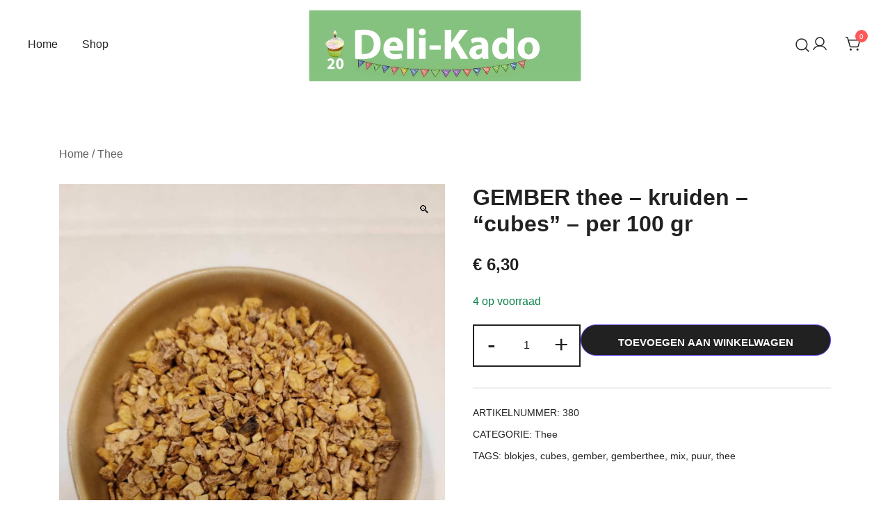

--- FILE ---
content_type: text/html; charset=UTF-8
request_url: https://store.deli-kado.be/product/gember-thee-kruiden-cubes/
body_size: 23452
content:
<!doctype html>
<html dir="ltr" lang="nl-NL" prefix="og: https://ogp.me/ns#">
<head>
	<meta charset="UTF-8">
	<meta name="viewport" content="width=device-width, initial-scale=1">
	<link rel="profile" href="https://gmpg.org/xfn/11">

	<title>GEMBER thee – kruiden – “cubes” – per 100 gr | Deli-Kado</title>

		<!-- All in One SEO Pro 4.9.3 - aioseo.com -->
	<meta name="description" content="Gemberthee - puur - in blokjes (cubes) kan ook worden toegevoegd aan diverse kruidenmixen" />
	<meta name="robots" content="max-image-preview:large" />
	<meta name="google-site-verification" content="google-site-verification=q3aW43d68yDl0jErBS3LL7snzFCqSIk8D4K4dcK2Coc" />
	<link rel="canonical" href="https://store.deli-kado.be/product/gember-thee-kruiden-cubes/" />
	<meta name="generator" content="All in One SEO Pro (AIOSEO) 4.9.3" />
		<meta property="og:locale" content="nl_NL" />
		<meta property="og:site_name" content="Deli-Kado | Welkom bij onze webshop!" />
		<meta property="og:type" content="article" />
		<meta property="og:title" content="GEMBER thee – kruiden – “cubes” – per 100 gr | Deli-Kado" />
		<meta property="og:description" content="Gemberthee - puur - in blokjes (cubes) kan ook worden toegevoegd aan diverse kruidenmixen" />
		<meta property="og:url" content="https://store.deli-kado.be/product/gember-thee-kruiden-cubes/" />
		<meta property="og:image" content="https://usercontent.one/wp/store.deli-kado.be/wp-content/uploads/2022/10/cropped-cropped-Tekengebied-1.png?media=1754030519" />
		<meta property="og:image:secure_url" content="https://usercontent.one/wp/store.deli-kado.be/wp-content/uploads/2022/10/cropped-cropped-Tekengebied-1.png?media=1754030519" />
		<meta property="og:image:width" content="404" />
		<meta property="og:image:height" content="113" />
		<meta property="article:published_time" content="2022-10-08T20:37:03+00:00" />
		<meta property="article:modified_time" content="2025-08-28T18:08:56+00:00" />
		<meta property="article:publisher" content="https://www.facebook.com/delikado.be" />
		<meta name="twitter:card" content="summary_large_image" />
		<meta name="twitter:title" content="GEMBER thee – kruiden – “cubes” – per 100 gr | Deli-Kado" />
		<meta name="twitter:description" content="Gemberthee - puur - in blokjes (cubes) kan ook worden toegevoegd aan diverse kruidenmixen" />
		<meta name="twitter:image" content="https://usercontent.one/wp/store.deli-kado.be/wp-content/uploads/2022/10/cropped-cropped-Tekengebied-1.png?media=1754030519" />
		<script type="application/ld+json" class="aioseo-schema">
			{"@context":"https:\/\/schema.org","@graph":[{"@type":"BreadcrumbList","@id":"https:\/\/store.deli-kado.be\/product\/gember-thee-kruiden-cubes\/#breadcrumblist","itemListElement":[{"@type":"ListItem","@id":"https:\/\/store.deli-kado.be#listItem","position":1,"name":"Home","item":"https:\/\/store.deli-kado.be","nextItem":{"@type":"ListItem","@id":"https:\/\/store.deli-kado.be\/shop\/#listItem","name":"De lekkerste koffie &#038; thee"}},{"@type":"ListItem","@id":"https:\/\/store.deli-kado.be\/shop\/#listItem","position":2,"name":"De lekkerste koffie &#038; thee","item":"https:\/\/store.deli-kado.be\/shop\/","nextItem":{"@type":"ListItem","@id":"https:\/\/store.deli-kado.be\/product-categorie\/thee\/#listItem","name":"Thee"},"previousItem":{"@type":"ListItem","@id":"https:\/\/store.deli-kado.be#listItem","name":"Home"}},{"@type":"ListItem","@id":"https:\/\/store.deli-kado.be\/product-categorie\/thee\/#listItem","position":3,"name":"Thee","item":"https:\/\/store.deli-kado.be\/product-categorie\/thee\/","nextItem":{"@type":"ListItem","@id":"https:\/\/store.deli-kado.be\/product\/gember-thee-kruiden-cubes\/#listItem","name":"GEMBER  thee &#8211; kruiden &#8211; &#8220;cubes&#8221; &#8211; per 100 gr"},"previousItem":{"@type":"ListItem","@id":"https:\/\/store.deli-kado.be\/shop\/#listItem","name":"De lekkerste koffie &#038; thee"}},{"@type":"ListItem","@id":"https:\/\/store.deli-kado.be\/product\/gember-thee-kruiden-cubes\/#listItem","position":4,"name":"GEMBER  thee &#8211; kruiden &#8211; &#8220;cubes&#8221; &#8211; per 100 gr","previousItem":{"@type":"ListItem","@id":"https:\/\/store.deli-kado.be\/product-categorie\/thee\/#listItem","name":"Thee"}}]},{"@type":"ItemPage","@id":"https:\/\/store.deli-kado.be\/product\/gember-thee-kruiden-cubes\/#itempage","url":"https:\/\/store.deli-kado.be\/product\/gember-thee-kruiden-cubes\/","name":"GEMBER thee \u2013 kruiden \u2013 \u201ccubes\u201d \u2013 per 100 gr | Deli-Kado","description":"Gemberthee - puur - in blokjes (cubes) kan ook worden toegevoegd aan diverse kruidenmixen","inLanguage":"nl-NL","isPartOf":{"@id":"https:\/\/store.deli-kado.be\/#website"},"breadcrumb":{"@id":"https:\/\/store.deli-kado.be\/product\/gember-thee-kruiden-cubes\/#breadcrumblist"},"image":{"@type":"ImageObject","url":"https:\/\/store.deli-kado.be\/wp-content\/uploads\/2022\/10\/IMG_20200328_193636-scaled.jpg","@id":"https:\/\/store.deli-kado.be\/product\/gember-thee-kruiden-cubes\/#mainImage","width":1920,"height":2560},"primaryImageOfPage":{"@id":"https:\/\/store.deli-kado.be\/product\/gember-thee-kruiden-cubes\/#mainImage"},"datePublished":"2022-10-08T20:37:03+00:00","dateModified":"2025-08-28T18:08:56+00:00"},{"@type":"Organization","@id":"https:\/\/store.deli-kado.be\/#organization","name":"Deli-Kado","description":"Welkom bij onze webshop!","url":"https:\/\/store.deli-kado.be\/","telephone":"+32477333307","logo":{"@type":"ImageObject","url":"https:\/\/store.deli-kado.be\/wp-content\/uploads\/2022\/10\/cropped-cropped-Tekengebied-1.png","@id":"https:\/\/store.deli-kado.be\/product\/gember-thee-kruiden-cubes\/#organizationLogo","width":404,"height":113},"image":{"@id":"https:\/\/store.deli-kado.be\/product\/gember-thee-kruiden-cubes\/#organizationLogo"},"sameAs":["https:\/\/www.facebook.com\/delikado.be","https:\/\/www.instagram.com\/delikadowebshop\/"]},{"@type":"WebPage","@id":"https:\/\/store.deli-kado.be\/product\/gember-thee-kruiden-cubes\/#webpage","url":"https:\/\/store.deli-kado.be\/product\/gember-thee-kruiden-cubes\/","name":"GEMBER thee \u2013 kruiden \u2013 \u201ccubes\u201d \u2013 per 100 gr | Deli-Kado","description":"Gemberthee - puur - in blokjes (cubes) kan ook worden toegevoegd aan diverse kruidenmixen","inLanguage":"nl-NL","isPartOf":{"@id":"https:\/\/store.deli-kado.be\/#website"},"breadcrumb":{"@id":"https:\/\/store.deli-kado.be\/product\/gember-thee-kruiden-cubes\/#breadcrumblist"},"image":{"@type":"ImageObject","url":"https:\/\/store.deli-kado.be\/wp-content\/uploads\/2022\/10\/IMG_20200328_193636-scaled.jpg","@id":"https:\/\/store.deli-kado.be\/product\/gember-thee-kruiden-cubes\/#mainImage","width":1920,"height":2560},"primaryImageOfPage":{"@id":"https:\/\/store.deli-kado.be\/product\/gember-thee-kruiden-cubes\/#mainImage"},"datePublished":"2022-10-08T20:37:03+00:00","dateModified":"2025-08-28T18:08:56+00:00"},{"@type":"WebSite","@id":"https:\/\/store.deli-kado.be\/#website","url":"https:\/\/store.deli-kado.be\/","name":"Deli-Kado","description":"Welkom bij onze webshop!","inLanguage":"nl-NL","publisher":{"@id":"https:\/\/store.deli-kado.be\/#organization"}}]}
		</script>
		<!-- All in One SEO Pro -->


            <script data-no-defer="1" data-ezscrex="false" data-cfasync="false" data-pagespeed-no-defer data-cookieconsent="ignore">
                var ctPublicFunctions = {"_ajax_nonce":"2c283791a3","_rest_nonce":"06b8976627","_ajax_url":"\/wp-admin\/admin-ajax.php","_rest_url":"https:\/\/store.deli-kado.be\/wp-json\/","data__cookies_type":"alternative","data__ajax_type":"rest","data__bot_detector_enabled":0,"data__frontend_data_log_enabled":1,"cookiePrefix":"","wprocket_detected":false,"host_url":"store.deli-kado.be","text__ee_click_to_select":"Klik om de hele gegevens te selecteren","text__ee_original_email":"De volledige tekst is","text__ee_got_it":"Duidelijk","text__ee_blocked":"Geblokkeerd","text__ee_cannot_connect":"Kan geen verbinding maken","text__ee_cannot_decode":"Kan e-mail niet decoderen. Onbekende reden","text__ee_email_decoder":"Cleantalk e-mail decoder","text__ee_wait_for_decoding":"De magie is onderweg!","text__ee_decoding_process":"Wacht een paar seconden terwijl we de contactgegevens decoderen."}
            </script>
        
            <script data-no-defer="1" data-ezscrex="false" data-cfasync="false" data-pagespeed-no-defer data-cookieconsent="ignore">
                var ctPublic = {"_ajax_nonce":"2c283791a3","settings__forms__check_internal":"0","settings__forms__check_external":"0","settings__forms__force_protection":0,"settings__forms__search_test":"1","settings__forms__wc_add_to_cart":"0","settings__data__bot_detector_enabled":0,"settings__sfw__anti_crawler":0,"blog_home":"https:\/\/store.deli-kado.be\/","pixel__setting":"3","pixel__enabled":true,"pixel__url":"https:\/\/moderate10-v4.cleantalk.org\/pixel\/ebaa9b1ed47c9aebaab4ea42f5339fc5.gif","data__email_check_before_post":"1","data__email_check_exist_post":0,"data__cookies_type":"alternative","data__key_is_ok":true,"data__visible_fields_required":true,"wl_brandname":"Anti-Spam by CleanTalk","wl_brandname_short":"CleanTalk","ct_checkjs_key":"dd22127789fc35a14b2a8c1ab17b52028824a408e09bfccabb949564509bf718","emailEncoderPassKey":"b6c7742c2043bb1b9b2d55d30b416e58","bot_detector_forms_excluded":"W10=","advancedCacheExists":false,"varnishCacheExists":true,"wc_ajax_add_to_cart":true}
            </script>
        <link rel='dns-prefetch' href='//cdn.jsdelivr.net' />
<link rel='dns-prefetch' href='//cdnjs.cloudflare.com' />
<link rel="alternate" type="application/rss+xml" title="Deli-Kado &raquo; feed" href="https://store.deli-kado.be/feed/" />
<link rel="alternate" title="oEmbed (JSON)" type="application/json+oembed" href="https://store.deli-kado.be/wp-json/oembed/1.0/embed?url=https%3A%2F%2Fstore.deli-kado.be%2Fproduct%2Fgember-thee-kruiden-cubes%2F" />
<link rel="alternate" title="oEmbed (XML)" type="text/xml+oembed" href="https://store.deli-kado.be/wp-json/oembed/1.0/embed?url=https%3A%2F%2Fstore.deli-kado.be%2Fproduct%2Fgember-thee-kruiden-cubes%2F&#038;format=xml" />
                <script type="text/javascript">
					let mp_ajax_url = "https://store.deli-kado.be/wp-admin/admin-ajax.php";
                    var ajaxurl = "https://store.deli-kado.be/wp-admin/admin-ajax.php";
                    let mpwem_ajax_url = "https://store.deli-kado.be/wp-admin/admin-ajax.php";
                    let mpwem_currency_symbol = "&euro;";
                    let mpwem_currency_position = "left_space";
                    let mpwem_currency_decimal = ",";
                    let mpwem_currency_thousands_separator = "";
                    let mpwem_num_of_decimal = "2";
                    let mpwem_empty_image_url = "https://usercontent.one/wp/store.deli-kado.be/wp-content/plugins/mage-eventpress/assets/helper/images/no_image.png?media=1754030519";
                    let mpwem_date_format = "D d M , yy";
                    //let mp_nonce = wp_create_nonce('mep-ajax-nonce');
                </script>
				<link rel="preload" href="https://usercontent.one/wp/store.deli-kado.be/wp-content/uploads/2022/10/IMG_20200328_193636-scaled.jpg?media=1754030519" as="image" imagesrcset="https://usercontent.one/wp/store.deli-kado.be/wp-content/uploads/2022/10/IMG_20200328_193636-scaled.jpg?media=1754030519 1920w, https://usercontent.one/wp/store.deli-kado.be/wp-content/uploads/2022/10/IMG_20200328_193636-scaled-800x1067.jpg?media=1754030519 800w, https://usercontent.one/wp/store.deli-kado.be/wp-content/uploads/2022/10/IMG_20200328_193636-225x300.jpg?media=1754030519 225w, https://usercontent.one/wp/store.deli-kado.be/wp-content/uploads/2022/10/IMG_20200328_193636-768x1024.jpg?media=1754030519 768w, https://usercontent.one/wp/store.deli-kado.be/wp-content/uploads/2022/10/IMG_20200328_193636-1152x1536.jpg?media=1754030519 1152w, https://usercontent.one/wp/store.deli-kado.be/wp-content/uploads/2022/10/IMG_20200328_193636-1536x2048.jpg?media=1754030519 1536w, https://usercontent.one/wp/store.deli-kado.be/wp-content/uploads/2022/10/IMG_20200328_193636-1140x1520.jpg?media=1754030519 1140w, https://usercontent.one/wp/store.deli-kado.be/wp-content/uploads/2022/10/IMG_20200328_193636-920x1227.jpg?media=1754030519 920w, https://usercontent.one/wp/store.deli-kado.be/wp-content/uploads/2022/10/IMG_20200328_193636-575x767.jpg?media=1754030519 575w, https://usercontent.one/wp/store.deli-kado.be/wp-content/uploads/2022/10/IMG_20200328_193636-380x507.jpg?media=1754030519 380w, https://usercontent.one/wp/store.deli-kado.be/wp-content/uploads/2022/10/IMG_20200328_193636-1320x1760.jpg?media=1754030519 1320w" imagesizes="(max-width: 1920px) 100vw, 1920px" fetchpriority="high"><style id='wp-img-auto-sizes-contain-inline-css'>
img:is([sizes=auto i],[sizes^="auto," i]){contain-intrinsic-size:3000px 1500px}
/*# sourceURL=wp-img-auto-sizes-contain-inline-css */
</style>
<link rel='stylesheet' id='botiga-woocommerce-style-css' href='https://usercontent.one/wp/store.deli-kado.be/wp-content/themes/botiga/assets/css/woocommerce.min.css?ver=2.3.3&media=1754030519' media='all' />
<style id='botiga-woocommerce-style-inline-css'>
@font-face {
			font-family: "star";
			src: url("https://usercontent.one/wp/store.deli-kado.be/wp-content/plugins/woocommerce/assets/fonts/star.eot?media=1754030519");
			src: url("https://usercontent.one/wp/store.deli-kado.be/wp-content/plugins/woocommerce/assets/fonts/star.eot?media=1754030519?#iefix") format("embedded-opentype"),
				url("https://usercontent.one/wp/store.deli-kado.be/wp-content/plugins/woocommerce/assets/fonts/star.woff?media=1754030519") format("woff"),
				url("https://usercontent.one/wp/store.deli-kado.be/wp-content/plugins/woocommerce/assets/fonts/star.ttf?media=1754030519") format("truetype"),
				url("https://usercontent.one/wp/store.deli-kado.be/wp-content/plugins/woocommerce/assets/fonts/star.svg?media=1754030519#star") format("svg");
			font-weight: normal;
			font-style: normal;
		}
		@font-face {
			font-family: "WooCommerce";
			src: url("https://usercontent.one/wp/store.deli-kado.be/wp-content/plugins/woocommerce/assets/fonts/WooCommerce.eot?media=1754030519");
			src: url("https://usercontent.one/wp/store.deli-kado.be/wp-content/plugins/woocommerce/assets/fonts/WooCommerce.eot?media=1754030519?#iefix") format("embedded-opentype"),
				url("https://usercontent.one/wp/store.deli-kado.be/wp-content/plugins/woocommerce/assets/fonts/WooCommerce.woff?media=1754030519") format("woff"),
				url("https://usercontent.one/wp/store.deli-kado.be/wp-content/plugins/woocommerce/assets/fonts/WooCommerce.ttf?media=1754030519") format("truetype"),
				url("https://usercontent.one/wp/store.deli-kado.be/wp-content/plugins/woocommerce/assets/fonts/WooCommerce.svg?media=1754030519#WooCommerce") format("svg");
			font-weight: normal;
			font-style: normal;
		}
/*# sourceURL=botiga-woocommerce-style-inline-css */
</style>
<style id='wp-emoji-styles-inline-css'>

	img.wp-smiley, img.emoji {
		display: inline !important;
		border: none !important;
		box-shadow: none !important;
		height: 1em !important;
		width: 1em !important;
		margin: 0 0.07em !important;
		vertical-align: -0.1em !important;
		background: none !important;
		padding: 0 !important;
	}
/*# sourceURL=wp-emoji-styles-inline-css */
</style>
<link rel='stylesheet' id='wp-block-library-css' href='https://store.deli-kado.be/wp-includes/css/dist/block-library/style.min.css?ver=6.9' media='all' />
<style id='global-styles-inline-css'>
:root{--wp--preset--aspect-ratio--square: 1;--wp--preset--aspect-ratio--4-3: 4/3;--wp--preset--aspect-ratio--3-4: 3/4;--wp--preset--aspect-ratio--3-2: 3/2;--wp--preset--aspect-ratio--2-3: 2/3;--wp--preset--aspect-ratio--16-9: 16/9;--wp--preset--aspect-ratio--9-16: 9/16;--wp--preset--color--black: #000000;--wp--preset--color--cyan-bluish-gray: #abb8c3;--wp--preset--color--white: #ffffff;--wp--preset--color--pale-pink: #f78da7;--wp--preset--color--vivid-red: #cf2e2e;--wp--preset--color--luminous-vivid-orange: #ff6900;--wp--preset--color--luminous-vivid-amber: #fcb900;--wp--preset--color--light-green-cyan: #7bdcb5;--wp--preset--color--vivid-green-cyan: #00d084;--wp--preset--color--pale-cyan-blue: #8ed1fc;--wp--preset--color--vivid-cyan-blue: #0693e3;--wp--preset--color--vivid-purple: #9b51e0;--wp--preset--color--color-0: #212121;--wp--preset--color--color-1: #757575;--wp--preset--color--color-2: #212121;--wp--preset--color--color-3: #212121;--wp--preset--color--color-4: #212121;--wp--preset--color--color-5: #f5f5f5;--wp--preset--color--color-6: #ffffff;--wp--preset--color--color-7: #ffffff;--wp--preset--gradient--vivid-cyan-blue-to-vivid-purple: linear-gradient(135deg,rgb(6,147,227) 0%,rgb(155,81,224) 100%);--wp--preset--gradient--light-green-cyan-to-vivid-green-cyan: linear-gradient(135deg,rgb(122,220,180) 0%,rgb(0,208,130) 100%);--wp--preset--gradient--luminous-vivid-amber-to-luminous-vivid-orange: linear-gradient(135deg,rgb(252,185,0) 0%,rgb(255,105,0) 100%);--wp--preset--gradient--luminous-vivid-orange-to-vivid-red: linear-gradient(135deg,rgb(255,105,0) 0%,rgb(207,46,46) 100%);--wp--preset--gradient--very-light-gray-to-cyan-bluish-gray: linear-gradient(135deg,rgb(238,238,238) 0%,rgb(169,184,195) 100%);--wp--preset--gradient--cool-to-warm-spectrum: linear-gradient(135deg,rgb(74,234,220) 0%,rgb(151,120,209) 20%,rgb(207,42,186) 40%,rgb(238,44,130) 60%,rgb(251,105,98) 80%,rgb(254,248,76) 100%);--wp--preset--gradient--blush-light-purple: linear-gradient(135deg,rgb(255,206,236) 0%,rgb(152,150,240) 100%);--wp--preset--gradient--blush-bordeaux: linear-gradient(135deg,rgb(254,205,165) 0%,rgb(254,45,45) 50%,rgb(107,0,62) 100%);--wp--preset--gradient--luminous-dusk: linear-gradient(135deg,rgb(255,203,112) 0%,rgb(199,81,192) 50%,rgb(65,88,208) 100%);--wp--preset--gradient--pale-ocean: linear-gradient(135deg,rgb(255,245,203) 0%,rgb(182,227,212) 50%,rgb(51,167,181) 100%);--wp--preset--gradient--electric-grass: linear-gradient(135deg,rgb(202,248,128) 0%,rgb(113,206,126) 100%);--wp--preset--gradient--midnight: linear-gradient(135deg,rgb(2,3,129) 0%,rgb(40,116,252) 100%);--wp--preset--font-size--small: 14px;--wp--preset--font-size--medium: 20px;--wp--preset--font-size--large: 18px;--wp--preset--font-size--x-large: 42px;--wp--preset--font-size--normal: 16px;--wp--preset--font-size--larger: 24px;--wp--preset--font-size--extra-large: 32px;--wp--preset--font-size--huge: 48px;--wp--preset--font-size--gigantic: 64px;--wp--preset--spacing--20: 0.44rem;--wp--preset--spacing--30: 0.67rem;--wp--preset--spacing--40: 1rem;--wp--preset--spacing--50: 1.5rem;--wp--preset--spacing--60: 2.25rem;--wp--preset--spacing--70: 3.38rem;--wp--preset--spacing--80: 5.06rem;--wp--preset--shadow--natural: 6px 6px 9px rgba(0, 0, 0, 0.2);--wp--preset--shadow--deep: 12px 12px 50px rgba(0, 0, 0, 0.4);--wp--preset--shadow--sharp: 6px 6px 0px rgba(0, 0, 0, 0.2);--wp--preset--shadow--outlined: 6px 6px 0px -3px rgb(255, 255, 255), 6px 6px rgb(0, 0, 0);--wp--preset--shadow--crisp: 6px 6px 0px rgb(0, 0, 0);}:root :where(.is-layout-flow) > :first-child{margin-block-start: 0;}:root :where(.is-layout-flow) > :last-child{margin-block-end: 0;}:root :where(.is-layout-flow) > *{margin-block-start: 24px;margin-block-end: 0;}:root :where(.is-layout-constrained) > :first-child{margin-block-start: 0;}:root :where(.is-layout-constrained) > :last-child{margin-block-end: 0;}:root :where(.is-layout-constrained) > *{margin-block-start: 24px;margin-block-end: 0;}:root :where(.is-layout-flex){gap: 24px;}:root :where(.is-layout-grid){gap: 24px;}body .is-layout-flex{display: flex;}.is-layout-flex{flex-wrap: wrap;align-items: center;}.is-layout-flex > :is(*, div){margin: 0;}body .is-layout-grid{display: grid;}.is-layout-grid > :is(*, div){margin: 0;}.has-black-color{color: var(--wp--preset--color--black) !important;}.has-cyan-bluish-gray-color{color: var(--wp--preset--color--cyan-bluish-gray) !important;}.has-white-color{color: var(--wp--preset--color--white) !important;}.has-pale-pink-color{color: var(--wp--preset--color--pale-pink) !important;}.has-vivid-red-color{color: var(--wp--preset--color--vivid-red) !important;}.has-luminous-vivid-orange-color{color: var(--wp--preset--color--luminous-vivid-orange) !important;}.has-luminous-vivid-amber-color{color: var(--wp--preset--color--luminous-vivid-amber) !important;}.has-light-green-cyan-color{color: var(--wp--preset--color--light-green-cyan) !important;}.has-vivid-green-cyan-color{color: var(--wp--preset--color--vivid-green-cyan) !important;}.has-pale-cyan-blue-color{color: var(--wp--preset--color--pale-cyan-blue) !important;}.has-vivid-cyan-blue-color{color: var(--wp--preset--color--vivid-cyan-blue) !important;}.has-vivid-purple-color{color: var(--wp--preset--color--vivid-purple) !important;}.has-color-0-color{color: var(--wp--preset--color--color-0) !important;}.has-color-1-color{color: var(--wp--preset--color--color-1) !important;}.has-color-2-color{color: var(--wp--preset--color--color-2) !important;}.has-color-3-color{color: var(--wp--preset--color--color-3) !important;}.has-color-4-color{color: var(--wp--preset--color--color-4) !important;}.has-color-5-color{color: var(--wp--preset--color--color-5) !important;}.has-color-6-color{color: var(--wp--preset--color--color-6) !important;}.has-color-7-color{color: var(--wp--preset--color--color-7) !important;}.has-black-background-color{background-color: var(--wp--preset--color--black) !important;}.has-cyan-bluish-gray-background-color{background-color: var(--wp--preset--color--cyan-bluish-gray) !important;}.has-white-background-color{background-color: var(--wp--preset--color--white) !important;}.has-pale-pink-background-color{background-color: var(--wp--preset--color--pale-pink) !important;}.has-vivid-red-background-color{background-color: var(--wp--preset--color--vivid-red) !important;}.has-luminous-vivid-orange-background-color{background-color: var(--wp--preset--color--luminous-vivid-orange) !important;}.has-luminous-vivid-amber-background-color{background-color: var(--wp--preset--color--luminous-vivid-amber) !important;}.has-light-green-cyan-background-color{background-color: var(--wp--preset--color--light-green-cyan) !important;}.has-vivid-green-cyan-background-color{background-color: var(--wp--preset--color--vivid-green-cyan) !important;}.has-pale-cyan-blue-background-color{background-color: var(--wp--preset--color--pale-cyan-blue) !important;}.has-vivid-cyan-blue-background-color{background-color: var(--wp--preset--color--vivid-cyan-blue) !important;}.has-vivid-purple-background-color{background-color: var(--wp--preset--color--vivid-purple) !important;}.has-color-0-background-color{background-color: var(--wp--preset--color--color-0) !important;}.has-color-1-background-color{background-color: var(--wp--preset--color--color-1) !important;}.has-color-2-background-color{background-color: var(--wp--preset--color--color-2) !important;}.has-color-3-background-color{background-color: var(--wp--preset--color--color-3) !important;}.has-color-4-background-color{background-color: var(--wp--preset--color--color-4) !important;}.has-color-5-background-color{background-color: var(--wp--preset--color--color-5) !important;}.has-color-6-background-color{background-color: var(--wp--preset--color--color-6) !important;}.has-color-7-background-color{background-color: var(--wp--preset--color--color-7) !important;}.has-black-border-color{border-color: var(--wp--preset--color--black) !important;}.has-cyan-bluish-gray-border-color{border-color: var(--wp--preset--color--cyan-bluish-gray) !important;}.has-white-border-color{border-color: var(--wp--preset--color--white) !important;}.has-pale-pink-border-color{border-color: var(--wp--preset--color--pale-pink) !important;}.has-vivid-red-border-color{border-color: var(--wp--preset--color--vivid-red) !important;}.has-luminous-vivid-orange-border-color{border-color: var(--wp--preset--color--luminous-vivid-orange) !important;}.has-luminous-vivid-amber-border-color{border-color: var(--wp--preset--color--luminous-vivid-amber) !important;}.has-light-green-cyan-border-color{border-color: var(--wp--preset--color--light-green-cyan) !important;}.has-vivid-green-cyan-border-color{border-color: var(--wp--preset--color--vivid-green-cyan) !important;}.has-pale-cyan-blue-border-color{border-color: var(--wp--preset--color--pale-cyan-blue) !important;}.has-vivid-cyan-blue-border-color{border-color: var(--wp--preset--color--vivid-cyan-blue) !important;}.has-vivid-purple-border-color{border-color: var(--wp--preset--color--vivid-purple) !important;}.has-color-0-border-color{border-color: var(--wp--preset--color--color-0) !important;}.has-color-1-border-color{border-color: var(--wp--preset--color--color-1) !important;}.has-color-2-border-color{border-color: var(--wp--preset--color--color-2) !important;}.has-color-3-border-color{border-color: var(--wp--preset--color--color-3) !important;}.has-color-4-border-color{border-color: var(--wp--preset--color--color-4) !important;}.has-color-5-border-color{border-color: var(--wp--preset--color--color-5) !important;}.has-color-6-border-color{border-color: var(--wp--preset--color--color-6) !important;}.has-color-7-border-color{border-color: var(--wp--preset--color--color-7) !important;}.has-vivid-cyan-blue-to-vivid-purple-gradient-background{background: var(--wp--preset--gradient--vivid-cyan-blue-to-vivid-purple) !important;}.has-light-green-cyan-to-vivid-green-cyan-gradient-background{background: var(--wp--preset--gradient--light-green-cyan-to-vivid-green-cyan) !important;}.has-luminous-vivid-amber-to-luminous-vivid-orange-gradient-background{background: var(--wp--preset--gradient--luminous-vivid-amber-to-luminous-vivid-orange) !important;}.has-luminous-vivid-orange-to-vivid-red-gradient-background{background: var(--wp--preset--gradient--luminous-vivid-orange-to-vivid-red) !important;}.has-very-light-gray-to-cyan-bluish-gray-gradient-background{background: var(--wp--preset--gradient--very-light-gray-to-cyan-bluish-gray) !important;}.has-cool-to-warm-spectrum-gradient-background{background: var(--wp--preset--gradient--cool-to-warm-spectrum) !important;}.has-blush-light-purple-gradient-background{background: var(--wp--preset--gradient--blush-light-purple) !important;}.has-blush-bordeaux-gradient-background{background: var(--wp--preset--gradient--blush-bordeaux) !important;}.has-luminous-dusk-gradient-background{background: var(--wp--preset--gradient--luminous-dusk) !important;}.has-pale-ocean-gradient-background{background: var(--wp--preset--gradient--pale-ocean) !important;}.has-electric-grass-gradient-background{background: var(--wp--preset--gradient--electric-grass) !important;}.has-midnight-gradient-background{background: var(--wp--preset--gradient--midnight) !important;}.has-small-font-size{font-size: var(--wp--preset--font-size--small) !important;}.has-medium-font-size{font-size: var(--wp--preset--font-size--medium) !important;}.has-large-font-size{font-size: var(--wp--preset--font-size--large) !important;}.has-x-large-font-size{font-size: var(--wp--preset--font-size--x-large) !important;}.has-normal-font-size{font-size: var(--wp--preset--font-size--normal) !important;}.has-larger-font-size{font-size: var(--wp--preset--font-size--larger) !important;}.has-extra-large-font-size{font-size: var(--wp--preset--font-size--extra-large) !important;}.has-huge-font-size{font-size: var(--wp--preset--font-size--huge) !important;}.has-gigantic-font-size{font-size: var(--wp--preset--font-size--gigantic) !important;}
/*# sourceURL=global-styles-inline-css */
</style>

<style id='classic-theme-styles-inline-css'>
/*! This file is auto-generated */
.wp-block-button__link{color:#fff;background-color:#32373c;border-radius:9999px;box-shadow:none;text-decoration:none;padding:calc(.667em + 2px) calc(1.333em + 2px);font-size:1.125em}.wp-block-file__button{background:#32373c;color:#fff;text-decoration:none}
/*# sourceURL=/wp-includes/css/classic-themes.min.css */
</style>
<link rel='stylesheet' id='athemes-blocks-common-css' href='https://usercontent.one/wp/store.deli-kado.be/wp-content/plugins/athemes-blocks/assets/css/blocks-common.css?ver=1.1.4&media=1754030519' media='all' />
<style id='athemes-blocks-common-inline-css'>

			@media (min-width: 1025px) {
				.atb-hide-desktop {
					display: none !important;
				}
			}

			@media (min-width: 768px) and (max-width: 1024px) {
				.atb-hide-tablet {
					display: none !important;
				}
			}

			@media (max-width: 767px) {
				.atb-hide-mobile {
					display: none !important;
				}
			}
		
/*# sourceURL=athemes-blocks-common-inline-css */
</style>
<link rel='stylesheet' id='athemes-blocks-style-css' href='https://usercontent.one/wp/store.deli-kado.be/wp-content/plugins/athemes-blocks/v1/dist/blocks.style.build.css?ver=1.0.13&media=1754030519' media='all' />
<link rel='stylesheet' id='cleantalk-public-css-css' href='https://usercontent.one/wp/store.deli-kado.be/wp-content/plugins/cleantalk-spam-protect/css/cleantalk-public.min.css?ver=6.70&media=1754030519.1_1767643123' media='all' />
<link rel='stylesheet' id='cleantalk-email-decoder-css-css' href='https://usercontent.one/wp/store.deli-kado.be/wp-content/plugins/cleantalk-spam-protect/css/cleantalk-email-decoder.min.css?ver=6.70&media=1754030519.1_1767643123' media='all' />
<link rel='stylesheet' id='photoswipe-css' href='https://usercontent.one/wp/store.deli-kado.be/wp-content/plugins/woocommerce/assets/css/photoswipe/photoswipe.min.css?ver=10.4.3&media=1754030519' media='all' />
<link rel='stylesheet' id='photoswipe-default-skin-css' href='https://usercontent.one/wp/store.deli-kado.be/wp-content/plugins/woocommerce/assets/css/photoswipe/default-skin/default-skin.min.css?ver=10.4.3&media=1754030519' media='all' />
<style id='woocommerce-inline-inline-css'>
.woocommerce form .form-row .required { visibility: visible; }
/*# sourceURL=woocommerce-inline-inline-css */
</style>
<link rel='stylesheet' id='botiga-google-fonts-css' href='https://usercontent.one/wp/store.deli-kado.be/wp-content/fonts/0dc2d7e6998b7727d42967f48458ff43.css?ver=2.3.3&media=1754030519' media='all' />
<link rel='stylesheet' id='botiga-bhfb-css' href='https://usercontent.one/wp/store.deli-kado.be/wp-content/themes/botiga/assets/css/botiga-bhfb.min.css?ver=2.3.3&media=1754030519' media='all' />
<link rel='stylesheet' id='mollie-applepaydirect-css' href='https://usercontent.one/wp/store.deli-kado.be/wp-content/plugins/mollie-payments-for-woocommerce/public/css/mollie-applepaydirect.min.css?media=1754030519?ver=1767643372' media='screen' />
<link rel='stylesheet' id='botiga-quick-view-css' href='https://usercontent.one/wp/store.deli-kado.be/wp-content/themes/botiga/assets/css/quick-view.min.css?ver=2.3.3&media=1754030519' media='all' />
<link rel='stylesheet' id='botiga-style-min-css' href='https://usercontent.one/wp/store.deli-kado.be/wp-content/themes/botiga/assets/css/styles.min.css?ver=2.3.3&media=1754030519' media='all' />
<link rel='stylesheet' id='botiga-custom-styles-css' href='https://usercontent.one/wp/store.deli-kado.be/wp-content/uploads/botiga/custom-styles.css?media=1754030519?ver=1768394024' media='all' />
<link rel='stylesheet' id='botiga-style-css' href='https://usercontent.one/wp/store.deli-kado.be/wp-content/themes/botiga/style.css?ver=2.3.3&media=1754030519' media='all' />
<style id='botiga-style-inline-css'>

            .bt-hook-wrapper {
                display: block;
                position: relative;
                width: 100%;
                background-color: rgba(0, 0, 0, 0.05);
                border: 1px dashed rgba(0, 0, 0, 0.4);
                padding: 10px;
                margin: 15px 0;
                border-radius: 5px;
                text-align: left;
            }

            .bt-hook-wrapper .bt-hook-id {
                display: block;
                font-size: 12px;
                color: rgba(0, 0, 0, 0.5);
            }

            .bt-hook-wrapper .bt-hook-edit {
                position: absolute;
                top: 9px;
                right: 9px;
                line-height: 1;
                opacity: 0.5;
                transition: ease opacity 250ms;
            }

            .bt-hook-wrapper .bt-hook-edit:hover {
                opacity: 1;
            }

            .bt-hook-wrapper .bt-hook-edit svg {
                width: 20px;
                height: auto;
                fill: #212121 !important;
            }

            .bt-hook-wrapper[data-hook-id="botiga_hook_woocommerce_after_main_content"] {
                margin: 15px 15px;
            }

            .bt-hook-wrapper.has-content {
                border-color: #212121;
            }

            .woocommerce-page-header + .bt-hook-wrapper {
                margin-top: 60px;
            }

            .single-product .site-main>.product>section.products:last-child {
                margin-bottom: 0;
            } 
        
/*# sourceURL=botiga-style-inline-css */
</style>
<link rel='stylesheet' id='select2-css' href='https://usercontent.one/wp/store.deli-kado.be/wp-content/plugins/woocommerce/assets/css/select2.css?ver=10.4.3&media=1754030519' media='all' />
<link rel='stylesheet' id='mp_jquery_ui-css' href='https://usercontent.one/wp/store.deli-kado.be/wp-content/plugins/mage-eventpress/assets/helper/jquery-ui.min.css?ver=1.13.2&media=1754030519' media='all' />
<link rel='stylesheet' id='mp_font_awesome-430-css' href='https://cdnjs.cloudflare.com/ajax/libs/font-awesome/4.3.0/css/font-awesome.css?ver=4.3.0' media='all' />
<link rel='stylesheet' id='mp_font_awesome-660-css' href='https://cdnjs.cloudflare.com/ajax/libs/font-awesome/6.6.0/css/all.min.css?ver=6.6.0' media='all' />
<link rel='stylesheet' id='mp_font_awesome-css' href='//cdn.jsdelivr.net/npm/@fortawesome/fontawesome-free@5.15.4/css/all.min.css?ver=5.15.4' media='all' />
<link rel='stylesheet' id='mp_flat_icon-css' href='https://usercontent.one/wp/store.deli-kado.be/wp-content/plugins/mage-eventpress/assets/helper/flaticon/flaticon.css?ver=6.9&media=1754030519' media='all' />
<link rel='stylesheet' id='mp_owl_carousel-css' href='https://usercontent.one/wp/store.deli-kado.be/wp-content/plugins/mage-eventpress/assets/helper/owl_carousel/owl.carousel.min.css?ver=2.3.4&media=1754030519' media='all' />
<link rel='stylesheet' id='mpwem_global-css' href='https://usercontent.one/wp/store.deli-kado.be/wp-content/plugins/mage-eventpress/assets/helper/mp_style/mpwem_global.css?media=1754030519?ver=1769180239' media='all' />
<link rel='stylesheet' id='mage-icons-css' href='https://usercontent.one/wp/store.deli-kado.be/wp-content/plugins/mage-eventpress/assets/mage-icon/css/mage-icon.css?media=1754030519?ver=1769180239' media='all' />
<link rel='stylesheet' id='slick-carousel-css' href='https://cdn.jsdelivr.net/gh/kenwheeler/slick@1.8.1/slick/slick.css?ver=1.8.1' media='all' />
<link rel='stylesheet' id='slick-carousel-theme-css' href='https://cdn.jsdelivr.net/gh/kenwheeler/slick@1.8.1/slick/slick-theme.css?ver=1.8.1' media='all' />
<link rel='stylesheet' id='mep-event-timeline-min-style-css' href='https://usercontent.one/wp/store.deli-kado.be/wp-content/plugins/mage-eventpress/assets/helper/timeline/timeline.min.css?ver=1.0.0&media=1754030519' media='all' />
<link rel='stylesheet' id='mep-calendar-min-style-css' href='https://usercontent.one/wp/store.deli-kado.be/wp-content/plugins/mage-eventpress/assets/helper/calender/calendar.min.css?ver=6.9&media=1754030519' media='all' />
<link rel='stylesheet' id='mpwem_style-css' href='https://usercontent.one/wp/store.deli-kado.be/wp-content/plugins/mage-eventpress/assets/frontend/mpwem_style.css?media=1754030519?ver=1769180239' media='all' />
<style id='block-visibility-screen-size-styles-inline-css'>
/* Large screens (desktops, 992px and up) */
@media ( min-width: 992px ) {
	.block-visibility-hide-large-screen {
		display: none !important;
	}
}

/* Medium screens (tablets, between 768px and 992px) */
@media ( min-width: 768px ) and ( max-width: 991.98px ) {
	.block-visibility-hide-medium-screen {
		display: none !important;
	}
}

/* Small screens (mobile devices, less than 768px) */
@media ( max-width: 767.98px ) {
	.block-visibility-hide-small-screen {
		display: none !important;
	}
}
/*# sourceURL=block-visibility-screen-size-styles-inline-css */
</style>
<script type="text/template" id="tmpl-variation-template">
	<div class="woocommerce-variation-description">{{{ data.variation.variation_description }}}</div>
	<div class="woocommerce-variation-price">{{{ data.variation.price_html }}}</div>
	<div class="woocommerce-variation-availability">{{{ data.variation.availability_html }}}</div>
</script>
<script type="text/template" id="tmpl-unavailable-variation-template">
	<p role="alert">Dit product is niet beschikbaar. Kies een andere combinatie.</p>
</script>
<script src="https://usercontent.one/wp/store.deli-kado.be/wp-content/plugins/cleantalk-spam-protect/js/apbct-public-bundle_gathering.min.js?ver=6.70&media=1754030519.1_1767643123" id="apbct-public-bundle_gathering.min-js-js"></script>
<script src="https://usercontent.one/wp/store.deli-kado.be/wp-content/plugins/stop-user-enumeration/frontend/js/frontend.js?ver=1.7.7&media=1754030519" id="stop-user-enumeration-js" defer data-wp-strategy="defer"></script>
<script id="jquery-core-js-extra">
var mep_ajax = {"url":"https://store.deli-kado.be/wp-admin/admin-ajax.php","nonce":"c6cd90fc5c"};
//# sourceURL=jquery-core-js-extra
</script>
<script src="https://store.deli-kado.be/wp-includes/js/jquery/jquery.min.js?ver=3.7.1" id="jquery-core-js"></script>
<script src="https://store.deli-kado.be/wp-includes/js/jquery/jquery-migrate.min.js?ver=3.4.1" id="jquery-migrate-js"></script>
<script src="https://usercontent.one/wp/store.deli-kado.be/wp-content/plugins/woocommerce/assets/js/jquery-blockui/jquery.blockUI.min.js?ver=2.7.0-wc.10.4.3&media=1754030519" id="wc-jquery-blockui-js" defer data-wp-strategy="defer"></script>
<script id="wc-add-to-cart-js-extra">
var wc_add_to_cart_params = {"ajax_url":"/wp-admin/admin-ajax.php","wc_ajax_url":"/?wc-ajax=%%endpoint%%","i18n_view_cart":"Bekijk winkelwagen","cart_url":"https://store.deli-kado.be/checkout/","is_cart":"","cart_redirect_after_add":"no"};
//# sourceURL=wc-add-to-cart-js-extra
</script>
<script src="https://usercontent.one/wp/store.deli-kado.be/wp-content/plugins/woocommerce/assets/js/frontend/add-to-cart.min.js?ver=10.4.3&media=1754030519" id="wc-add-to-cart-js" defer data-wp-strategy="defer"></script>
<script src="https://usercontent.one/wp/store.deli-kado.be/wp-content/plugins/woocommerce/assets/js/zoom/jquery.zoom.min.js?ver=1.7.21-wc.10.4.3&media=1754030519" id="wc-zoom-js" defer data-wp-strategy="defer"></script>
<script src="https://usercontent.one/wp/store.deli-kado.be/wp-content/plugins/woocommerce/assets/js/flexslider/jquery.flexslider.min.js?ver=2.7.2-wc.10.4.3&media=1754030519" id="wc-flexslider-js" defer data-wp-strategy="defer"></script>
<script src="https://usercontent.one/wp/store.deli-kado.be/wp-content/plugins/woocommerce/assets/js/photoswipe/photoswipe.min.js?ver=4.1.1-wc.10.4.3&media=1754030519" id="wc-photoswipe-js" defer data-wp-strategy="defer"></script>
<script src="https://usercontent.one/wp/store.deli-kado.be/wp-content/plugins/woocommerce/assets/js/photoswipe/photoswipe-ui-default.min.js?ver=4.1.1-wc.10.4.3&media=1754030519" id="wc-photoswipe-ui-default-js" defer data-wp-strategy="defer"></script>
<script src="https://usercontent.one/wp/store.deli-kado.be/wp-content/plugins/woocommerce/assets/js/js-cookie/js.cookie.min.js?ver=2.1.4-wc.10.4.3&media=1754030519" id="wc-js-cookie-js" defer data-wp-strategy="defer"></script>
<script id="woocommerce-js-extra">
var woocommerce_params = {"ajax_url":"/wp-admin/admin-ajax.php","wc_ajax_url":"/?wc-ajax=%%endpoint%%","i18n_password_show":"Wachtwoord weergeven","i18n_password_hide":"Wachtwoord verbergen"};
//# sourceURL=woocommerce-js-extra
</script>
<script src="https://usercontent.one/wp/store.deli-kado.be/wp-content/plugins/woocommerce/assets/js/frontend/woocommerce.min.js?ver=10.4.3&media=1754030519" id="woocommerce-js" defer data-wp-strategy="defer"></script>
<script src="https://usercontent.one/wp/store.deli-kado.be/wp-content/plugins/woocommerce/assets/js/selectWoo/selectWoo.full.min.js?ver=1.0.9-wc.10.4.3&media=1754030519" id="selectWoo-js" defer data-wp-strategy="defer"></script>
<script src="https://usercontent.one/wp/store.deli-kado.be/wp-content/plugins/woocommerce/assets/js/select2/select2.full.min.js?ver=4.0.3-wc.10.4.3&media=1754030519" id="wc-select2-js" defer data-wp-strategy="defer"></script>
<script src="https://cdn.jsdelivr.net/gh/kenwheeler/slick@1.8.1/slick/slick.min.js?ver=1.8.1" id="slick-carousel-js"></script>
<link rel="https://api.w.org/" href="https://store.deli-kado.be/wp-json/" /><link rel="alternate" title="JSON" type="application/json" href="https://store.deli-kado.be/wp-json/wp/v2/product/1163" /><link rel="EditURI" type="application/rsd+xml" title="RSD" href="https://store.deli-kado.be/xmlrpc.php?rsd" />
<meta name="generator" content="WordPress 6.9" />
<meta name="generator" content="WooCommerce 10.4.3" />
<link rel='shortlink' href='https://store.deli-kado.be/?p=1163' />

		<!-- GA Google Analytics @ https://m0n.co/ga -->
		<script async src="https://www.googletagmanager.com/gtag/js?id=G-7T4TLK17FJ"></script>
		<script>
			window.dataLayer = window.dataLayer || [];
			function gtag(){dataLayer.push(arguments);}
			gtag('js', new Date());
			gtag('config', 'G-7T4TLK17FJ');
		</script>

	<style>[class*=" icon-oc-"],[class^=icon-oc-]{speak:none;font-style:normal;font-weight:400;font-variant:normal;text-transform:none;line-height:1;-webkit-font-smoothing:antialiased;-moz-osx-font-smoothing:grayscale}.icon-oc-one-com-white-32px-fill:before{content:"901"}.icon-oc-one-com:before{content:"900"}#one-com-icon,.toplevel_page_onecom-wp .wp-menu-image{speak:none;display:flex;align-items:center;justify-content:center;text-transform:none;line-height:1;-webkit-font-smoothing:antialiased;-moz-osx-font-smoothing:grayscale}.onecom-wp-admin-bar-item>a,.toplevel_page_onecom-wp>.wp-menu-name{font-size:16px;font-weight:400;line-height:1}.toplevel_page_onecom-wp>.wp-menu-name img{width:69px;height:9px;}.wp-submenu-wrap.wp-submenu>.wp-submenu-head>img{width:88px;height:auto}.onecom-wp-admin-bar-item>a img{height:7px!important}.onecom-wp-admin-bar-item>a img,.toplevel_page_onecom-wp>.wp-menu-name img{opacity:.8}.onecom-wp-admin-bar-item.hover>a img,.toplevel_page_onecom-wp.wp-has-current-submenu>.wp-menu-name img,li.opensub>a.toplevel_page_onecom-wp>.wp-menu-name img{opacity:1}#one-com-icon:before,.onecom-wp-admin-bar-item>a:before,.toplevel_page_onecom-wp>.wp-menu-image:before{content:'';position:static!important;background-color:rgba(240,245,250,.4);border-radius:102px;width:18px;height:18px;padding:0!important}.onecom-wp-admin-bar-item>a:before{width:14px;height:14px}.onecom-wp-admin-bar-item.hover>a:before,.toplevel_page_onecom-wp.opensub>a>.wp-menu-image:before,.toplevel_page_onecom-wp.wp-has-current-submenu>.wp-menu-image:before{background-color:#76b82a}.onecom-wp-admin-bar-item>a{display:inline-flex!important;align-items:center;justify-content:center}#one-com-logo-wrapper{font-size:4em}#one-com-icon{vertical-align:middle}.imagify-welcome{display:none !important;}</style><meta name="generator" content="performance-lab 4.0.0; plugins: ">
<!-- Google site verification - Google for WooCommerce -->
<meta name="google-site-verification" content="q3aW43d68yDl0jErBS3LL7snzFCqSIk8D4K4dcK2Coc" />
	<noscript><style>.woocommerce-product-gallery{ opacity: 1 !important; }</style></noscript>
			<style type="text/css">
					.site-title,
			.site-description {
				position: absolute;
				clip: rect(1px, 1px, 1px, 1px);
				}
					</style>
		<link rel="icon" href="https://usercontent.one/wp/store.deli-kado.be/wp-content/uploads/2022/10/cropped-favicon-1-32x32.png?media=1754030519" sizes="32x32" />
<link rel="icon" href="https://usercontent.one/wp/store.deli-kado.be/wp-content/uploads/2022/10/cropped-favicon-1-192x192.png?media=1754030519" sizes="192x192" />
<link rel="apple-touch-icon" href="https://usercontent.one/wp/store.deli-kado.be/wp-content/uploads/2022/10/cropped-favicon-1-180x180.png?media=1754030519" />
<meta name="msapplication-TileImage" content="https://usercontent.one/wp/store.deli-kado.be/wp-content/uploads/2022/10/cropped-favicon-1-270x270.png?media=1754030519" />
                <style>
					:root {
						--d_container_width: 1320px;
						--sidebar_left: 280px;
						--sidebar_right: 300px;
						--main_section: calc(100% - 300px);
						--dmpl: 40px;
						--dmp: 20px;
						--dmp_negetive: -20px;
						--dmp_xs: 10px;
						--dmp_xxs: 5px;
						--dmp_xs_negative: -10px;
						--dbrl: 10px;
						--dbr: 5px;
						--d_shadow: 0 0 2px #665F5F7A;
					}
					/*****Font size********/
					:root {
						--fs: 14px;
						--fw: normal;
						--fs_small: 13px;
						--fs_label: 16px;
						--fs_h6: 16px;
						--fs_h5: 18px;
						--fs_h4: 22px;
						--fs_h3: 25px;
						--fs_h2: 30px;
						--fs_h1: 35px;
						--fw-thin: 300; /*font weight medium*/
						--fw-normal: 500; /*font weight medium*/
						--fw-medium: 600; /*font weight medium*/
						--fw-bold: bold; /*font weight bold*/
					}
					/*****Button********/
					:root {
						--button_bg: #ea8125;
						--color_button: #fff;
						--button_fs: 16px;
						--button_height: 40px;
						--button_height_xs: 30px;
						--button_width: 120px;
						--button_shadows: 0 8px 12px rgb(51 65 80 / 6%), 0 14px 44px rgb(51 65 80 / 11%);
					}
					/*******Color***********/
					:root {
						--d_color: #303030;
						--color_border: #DDD;
						--color_active: #0E6BB7;
						--color_section: #FAFCFE;
						--color_theme: #6046FF;
						--color_theme_ee: #6046FFee;
						--color_theme_cc: #6046FFcc;
						--color_theme_aa: #6046FFaa;
						--color_theme_88: #6046FF88;
						--color_theme_77: #6046FF77;
						--color_theme_alter: #fff;
						--color_warning: #ffc107;
						--color_primary: #007bff;
						--color_secondary: #6c757d;
						--color_black: #000;
						--color_success: #006607;
						--color_danger: #dc3545;
						--color_required: #C00;
						--color_white: #FFFFFF;
						--color_light: #F2F2F2;
						--color_light_1: #BBB;
						--color_light_2: #EAECEE;
						--color_light_3: #878787;
						--color_light_4: #f9f9f9;
						--color_info: #666;
						--color_yellow: #FEBB02;
						--color_blue: #815DF2;
						--color_navy_blue: #007CBA;
						--color_1: #0C5460;
						--color_2: #0CB32612;
						--color_3: #FAFCFE;
						--color_4: #6148BA;
						--color_5: #BCB;
						--color_6: #ffbe30;
						--color_7: #F1F5FF;
						--color_dark: #303030;
						--color_gray: #D3D3D3;
						--color_green: #32C1A4;
						--color_red: #ED5A54;
						--color_orange: #FFBE00;
					}
					@media only screen and (max-width: 1100px) {
						:root {
							--fs: 14px;
							--fs_small: 12px;
							--fs_label: 15px;
							--fs_h4: 20px;
							--fs_h3: 22px;
							--fs_h2: 25px;
							--fs_h1: 30px;
							--dmpl: 32px;
							--dmp: 16px;
							--dmp_negetive: -16px;
							--dmp_xs: 8px;
							--dmp_xs_negative: -8px;
						}
					}
					@media only screen and (max-width: 700px) {
						:root {
							--fs: 12px;
							--fs_small: 10px;
							--fs_label: 13px;
							--fs_h6: 15px;
							--fs_h5: 16px;
							--fs_h4: 18px;
							--fs_h3: 20px;
							--fs_h2: 22px;
							--fs_h1: 24px;
							--dmp: 10px;
							--dmp_xs: 5px;
							--dmp_xs_negative: -5px;
							--button_fs: 14px;
						}
					}
                </style>
				
		<!-- Global site tag (gtag.js) - Google Ads: AW-11186030466 - Google for WooCommerce -->
		<script async src="https://www.googletagmanager.com/gtag/js?id=AW-11186030466"></script>
		<script>
			window.dataLayer = window.dataLayer || [];
			function gtag() { dataLayer.push(arguments); }
			gtag( 'consent', 'default', {
				analytics_storage: 'denied',
				ad_storage: 'denied',
				ad_user_data: 'denied',
				ad_personalization: 'denied',
				region: ['AT', 'BE', 'BG', 'HR', 'CY', 'CZ', 'DK', 'EE', 'FI', 'FR', 'DE', 'GR', 'HU', 'IS', 'IE', 'IT', 'LV', 'LI', 'LT', 'LU', 'MT', 'NL', 'NO', 'PL', 'PT', 'RO', 'SK', 'SI', 'ES', 'SE', 'GB', 'CH'],
				wait_for_update: 500,
			} );
			gtag('js', new Date());
			gtag('set', 'developer_id.dOGY3NW', true);
			gtag("config", "AW-11186030466", { "groups": "GLA", "send_page_view": false });		</script>

			
<link rel='stylesheet' id='wc-blocks-style-css' href='https://usercontent.one/wp/store.deli-kado.be/wp-content/plugins/woocommerce/assets/client/blocks/wc-blocks.css?ver=wc-10.4.3&media=1754030519' media='all' />
</head>

<body class="wp-singular product-template-default single single-product postid-1163 wp-custom-logo wp-embed-responsive wp-theme-botiga theme-botiga bp woocommerce woocommerce-page woocommerce-no-js header-header_layout_1 botiga-site-layout-default woocommerce-active shop-columns-tablet-3 shop-columns-mobile-1 has-bhfb-builder hide-reading-progress quantity-button-style1 botiga-multistep-checkout" >
<script>
gtag("event", "page_view", {send_to: "GLA"});
</script>
	<div class="single-product botiga-quick-view-popup">
		<div class="botiga-quick-view-loader">
			<svg xmlns="http://www.w3.org/2000/svg" width="25" height="25" viewBox="0 0 512 512" aria-hidden="true" focusable="false">
				<path fill="#FFF" d="M288 39.056v16.659c0 10.804 7.281 20.159 17.686 23.066C383.204 100.434 440 171.518 440 256c0 101.689-82.295 184-184 184-101.689 0-184-82.295-184-184 0-84.47 56.786-155.564 134.312-177.219C216.719 75.874 224 66.517 224 55.712V39.064c0-15.709-14.834-27.153-30.046-23.234C86.603 43.482 7.394 141.206 8.003 257.332c.72 137.052 111.477 246.956 248.531 246.667C393.255 503.711 504 392.788 504 256c0-115.633-79.14-212.779-186.211-240.236C302.678 11.889 288 23.456 288 39.056z" />
			</svg>
		</div>
		<div class="botiga-quick-view-popup-content">
			<a href="#" class="botiga-quick-view-popup-close-button" title="Pop-up voor snelle weergave sluiten">
				<i class="ws-svg-icon"><svg width="16" height="16" fill="none" viewBox="0 0 16 16" xmlns="http://www.w3.org/2000/svg"><path d="M2.219.781L.78 2.22 9.562 11l-8.78 8.781 1.437 1.438L11 12.437l8.781 8.782 1.438-1.438L12.437 11l8.782-8.781L19.78.78 11 9.562 2.219.783z" /></svg></i>
			</a>
			<div class="botiga-quick-view-popup-content-ajax"></div>
		</div>
	</div>
	
	

<div id="page" class="site">

	<a class="skip-link screen-reader-text" href="#primary">Ga naar de inhoud</a>

	
            
            <header class="bhfb bhfb-header bhfb-desktop has-sticky-header sticky-always sticky-row-main-header-row" > 
                
                <div class="bhfb-rows">
                    
                        <div class="bhfb-row-wrapper bhfb-above_header_row bt-d-none" style="">

                            
                            
<div class="container-fluid">
    <div class="bhfb-row bhfb-cols-3 bhfb-cols-layout-equal-desktop bhfb-cols-layout-equal-tablet bhfb-is-row-empty">
                    
            <div class="bhfb-column bhfb-column-1">
                
                
                
            </div>

                    
            <div class="bhfb-column bhfb-column-2">
                
                
                
            </div>

                    
            <div class="bhfb-column bhfb-column-3">
                
                
                
            </div>

            </div>
</div>

                                                    </div>

                    
                        <div class="bhfb-row-wrapper bhfb-main_header_row  bhfb-sticky-header" style="">

                            
                            
<div class="container-fluid">
    <div class="bhfb-row bhfb-cols-3 bhfb-cols-layout-equal-desktop bhfb-cols-layout-equal-tablet">
                    
            <div class="bhfb-column bhfb-column-1">
                
                
                <div class="bhfb-builder-item bhfb-component-menu" data-component-id="menu">        <nav id="site-navigation" class="botiga-dropdown main-navigation with-hover-delay" >
            <div class="menu-main-container"><ul id="primary-menu" class="botiga-dropdown-ul menu"><li id="menu-item-365" class="menu-item menu-item-type-post_type menu-item-object-page menu-item-home menu-item-365 botiga-dropdown-li"><a href="https://store.deli-kado.be/" class="botiga-dropdown-link">Home</a></li>
<li id="menu-item-47" class="menu-item menu-item-type-post_type menu-item-object-page current_page_parent menu-item-47 botiga-dropdown-li"><a href="https://store.deli-kado.be/shop/" class="botiga-dropdown-link">Shop</a></li>
</ul></div>        </nav><!-- #site-navigation -->
    </div>
            </div>

                    
            <div class="bhfb-column bhfb-column-2">
                
                
                
<div class="bhfb-builder-item bhfb-component-logo" data-component-id="logo">
        <div class="site-branding" >
        <a href="https://store.deli-kado.be/" class="custom-logo-link" rel="home"><img width="1920" height="595" src="https://usercontent.one/wp/store.deli-kado.be/wp-content/uploads/2024/10/Deli-kado-bday.png?media=1754030519" class="custom-logo" alt="Deli-Kado" decoding="async" fetchpriority="high" srcset="https://usercontent.one/wp/store.deli-kado.be/wp-content/uploads/2024/10/Deli-kado-bday.png?media=1754030519 1920w, https://usercontent.one/wp/store.deli-kado.be/wp-content/uploads/2024/10/Deli-kado-bday-300x93.png?media=1754030519 300w, https://usercontent.one/wp/store.deli-kado.be/wp-content/uploads/2024/10/Deli-kado-bday-1024x317.png?media=1754030519 1024w, https://usercontent.one/wp/store.deli-kado.be/wp-content/uploads/2024/10/Deli-kado-bday-768x238.png?media=1754030519 768w, https://usercontent.one/wp/store.deli-kado.be/wp-content/uploads/2024/10/Deli-kado-bday-1536x476.png?media=1754030519 1536w, https://usercontent.one/wp/store.deli-kado.be/wp-content/uploads/2024/10/Deli-kado-bday-1140x353.png?media=1754030519 1140w, https://usercontent.one/wp/store.deli-kado.be/wp-content/uploads/2024/10/Deli-kado-bday-920x285.png?media=1754030519 920w, https://usercontent.one/wp/store.deli-kado.be/wp-content/uploads/2024/10/Deli-kado-bday-575x178.png?media=1754030519 575w, https://usercontent.one/wp/store.deli-kado.be/wp-content/uploads/2024/10/Deli-kado-bday-380x118.png?media=1754030519 380w, https://usercontent.one/wp/store.deli-kado.be/wp-content/uploads/2024/10/Deli-kado-bday-1320x409.png?media=1754030519 1320w, https://usercontent.one/wp/store.deli-kado.be/wp-content/uploads/2024/10/Deli-kado-bday-800x248.png?media=1754030519 800w" sizes="(max-width: 1920px) 100vw, 1920px" /></a>            <p class="site-title"><a href="https://store.deli-kado.be/" rel="home">Deli-Kado</a></p>
                        <p class="site-description">Welkom bij onze webshop!</p>
            </div><!-- .site-branding -->
</div>
            </div>

                    
            <div class="bhfb-column bhfb-column-3">
                
                
                <div class="bhfb-builder-item bhfb-component-search" data-component-id="search"><a href="#" class="header-search" title="Zoek naar een product"><i class="ws-svg-icon icon-search active"><svg width="24" height="24" fill="none" xmlns="http://www.w3.org/2000/svg"><path fill-rule="evenodd" d="M10.875 3.75a7.125 7.125 0 100 14.25 7.125 7.125 0 000-14.25zM2.25 10.875a8.625 8.625 0 1117.25 0 8.625 8.625 0 01-17.25 0z" /><path fill-rule="evenodd" d="M15.913 15.914a.75.75 0 011.06 0l4.557 4.556a.75.75 0 01-1.06 1.06l-4.557-4.556a.75.75 0 010-1.06z" /></svg></i><i class="ws-svg-icon icon-cancel"><svg width="16" height="16" fill="none" viewBox="0 0 16 16" xmlns="http://www.w3.org/2000/svg"><path d="M2.219.781L.78 2.22 9.562 11l-8.78 8.781 1.437 1.438L11 12.437l8.781 8.782 1.438-1.438L12.437 11l8.782-8.781L19.78.78 11 9.562 2.219.783z" /></svg></i></a></div><div class="bhfb-builder-item bhfb-component-woo_icons" data-component-id="woo_icons">
<a class="header-item wc-account-link" href="https://store.deli-kado.be/mijn-account/" title="Je account"><i class="ws-svg-icon"><svg width="24" height="24" fill="none" xmlns="http://www.w3.org/2000/svg"><path fill-rule="evenodd" d="M12 3.75a5.25 5.25 0 100 10.5 5.25 5.25 0 000-10.5zM5.25 9a6.75 6.75 0 1113.5 0 6.75 6.75 0 01-13.5 0z" /><path fill-rule="evenodd" d="M12 15.75a9.754 9.754 0 00-8.445 4.874.75.75 0 11-1.3-.75 11.254 11.254 0 0119.49 0 .75.75 0 01-1.3.75A9.754 9.754 0 0012 15.75z" /></svg></i></a>	

<div id="site-header-cart" class="site-header-cart header-item mini-cart-has-no-scroll">
    <div class="">
        <a class="cart-contents" href="https://store.deli-kado.be/cart/" title="Bekijk mijn winkelwagen"><span class="cart-count"><i class="ws-svg-icon"><svg width="24" height="24" viewBox="0 0 24 24" fill="none" xmlns="http://www.w3.org/2000/svg"><path d="M7.5 21.75a1.5 1.5 0 100-3 1.5 1.5 0 000 3zM17.25 21.75a1.5 1.5 0 100-3 1.5 1.5 0 000 3z" /><path fill-rule="evenodd" d="M0 3a.75.75 0 01.75-.75h1.577A1.5 1.5 0 013.77 3.338L4.53 6h16.256a.75.75 0 01.72.956l-2.474 8.662a2.25 2.25 0 01-2.163 1.632H7.88a2.25 2.25 0 01-2.163-1.632l-2.47-8.645a.738.738 0 01-.01-.033l-.91-3.19H.75A.75.75 0 010 3zm4.959 4.5l2.201 7.706a.75.75 0 00.721.544h8.988a.75.75 0 00.72-.544L19.792 7.5H4.96z" /></svg></i><span class="count-number">0</span></span></a>    </div>
    <div class="widget woocommerce widget_shopping_cart"><div class="widgettitle">Je winkelwagen</div><div class="widget_shopping_cart_content"></div></div></div>
</div>
            </div>

            </div>
</div>

                                                    </div>

                    
                        <div class="bhfb-row-wrapper bhfb-below_header_row bt-d-none  bhfb-sticky-header" style="">

                            
                            
<div class="container-fluid">
    <div class="bhfb-row bhfb-cols-3 bhfb-cols-layout-equal-desktop bhfb-cols-layout-equal-tablet bhfb-is-row-empty">
                    
            <div class="bhfb-column bhfb-column-1">
                
                
                
            </div>

                    
            <div class="bhfb-column bhfb-column-2">
                
                
                
            </div>

                    
            <div class="bhfb-column bhfb-column-3">
                
                
                
            </div>

            </div>
</div>

                                                    </div>

                                    </div>

                
<div class="header-search-form header-search-form-row">

<form apbct-form-sign="native_search" role="search" method="get" class="woocommerce-product-search" action="https://store.deli-kado.be/">
	
	<label class="screen-reader-text" for="woocommerce-product-search-field-search-form-1">Zoek naar:</label>
	<input type="search" id="woocommerce-product-search-field-search-form-1" class="search-field wc-search-field" placeholder="Producten zoeken&hellip;" value="" name="s" />
	<button type="submit" class="search-submit" value="Zoeken" title="Zoek naar het product"><i class="ws-svg-icon"><svg width="24" height="24" fill="none" xmlns="http://www.w3.org/2000/svg"><path fill-rule="evenodd" d="M10.875 3.75a7.125 7.125 0 100 14.25 7.125 7.125 0 000-14.25zM2.25 10.875a8.625 8.625 0 1117.25 0 8.625 8.625 0 01-17.25 0z" /><path fill-rule="evenodd" d="M15.913 15.914a.75.75 0 011.06 0l4.557 4.556a.75.75 0 01-1.06 1.06l-4.557-4.556a.75.75 0 010-1.06z" /></svg></i></button>
	<input type="hidden" name="post_type" value="product" />

		
	<input
                    class="apbct_special_field apbct_email_id__search_form"
                    name="apbct__email_id__search_form"
                    aria-label="apbct__label_id__search_form"
                    type="text" size="30" maxlength="200" autocomplete="off"
                    value=""
                /><input
                   id="apbct_submit_id__search_form" 
                   class="apbct_special_field apbct__email_id__search_form"
                   name="apbct__label_id__search_form"
                   aria-label="apbct_submit_name__search_form"
                   type="submit"
                   size="30"
                   maxlength="200"
                   value="35432"
               /></form>
</div>
                
                            </header>

            
            
            <header class="bhfb bhfb-header bhfb-mobile" > 
                
                <div class="bhfb-rows">
                    
                        <div class="bhfb-row-wrapper bhfb-above_header_row bt-d-none" style="">

                            
                            
<div class="container-fluid">
    <div class="bhfb-row bhfb-cols-3 bhfb-cols-layout-equal-desktop bhfb-cols-layout-equal-tablet bhfb-is-row-empty">
                    
            <div class="bhfb-column bhfb-column-1">
                
                
                
            </div>

                    
            <div class="bhfb-column bhfb-column-2">
                
                
                
            </div>

                    
            <div class="bhfb-column bhfb-column-3">
                
                
                
            </div>

            </div>
</div>

                                                    </div>

                    
                        <div class="bhfb-row-wrapper bhfb-main_header_row" style="">

                            
                            
<div class="container-fluid">
    <div class="bhfb-row bhfb-cols-3 bhfb-cols-layout-equal-desktop bhfb-cols-layout-equal-tablet">
                    
            <div class="bhfb-column bhfb-column-1">
                
                
                <div class="bhfb-builder-item bhfb-component-search" data-component-id="search"><a href="#" class="header-search" title="Zoek naar een product"><i class="ws-svg-icon icon-search active"><svg width="24" height="24" fill="none" xmlns="http://www.w3.org/2000/svg"><path fill-rule="evenodd" d="M10.875 3.75a7.125 7.125 0 100 14.25 7.125 7.125 0 000-14.25zM2.25 10.875a8.625 8.625 0 1117.25 0 8.625 8.625 0 01-17.25 0z" /><path fill-rule="evenodd" d="M15.913 15.914a.75.75 0 011.06 0l4.557 4.556a.75.75 0 01-1.06 1.06l-4.557-4.556a.75.75 0 010-1.06z" /></svg></i><i class="ws-svg-icon icon-cancel"><svg width="16" height="16" fill="none" viewBox="0 0 16 16" xmlns="http://www.w3.org/2000/svg"><path d="M2.219.781L.78 2.22 9.562 11l-8.78 8.781 1.437 1.438L11 12.437l8.781 8.782 1.438-1.438L12.437 11l8.782-8.781L19.78.78 11 9.562 2.219.783z" /></svg></i></a></div><div class="bhfb-builder-item bhfb-component-woo_icons" data-component-id="woo_icons">
<a class="header-item wc-account-link" href="https://store.deli-kado.be/mijn-account/" title="Je account"><i class="ws-svg-icon"><svg width="24" height="24" fill="none" xmlns="http://www.w3.org/2000/svg"><path fill-rule="evenodd" d="M12 3.75a5.25 5.25 0 100 10.5 5.25 5.25 0 000-10.5zM5.25 9a6.75 6.75 0 1113.5 0 6.75 6.75 0 01-13.5 0z" /><path fill-rule="evenodd" d="M12 15.75a9.754 9.754 0 00-8.445 4.874.75.75 0 11-1.3-.75 11.254 11.254 0 0119.49 0 .75.75 0 01-1.3.75A9.754 9.754 0 0012 15.75z" /></svg></i></a>	

<div id="site-header-cart" class="site-header-cart header-item mini-cart-has-no-scroll">
    <div class="">
        <a class="cart-contents" href="https://store.deli-kado.be/cart/" title="Bekijk mijn winkelwagen"><span class="cart-count"><i class="ws-svg-icon"><svg width="24" height="24" viewBox="0 0 24 24" fill="none" xmlns="http://www.w3.org/2000/svg"><path d="M7.5 21.75a1.5 1.5 0 100-3 1.5 1.5 0 000 3zM17.25 21.75a1.5 1.5 0 100-3 1.5 1.5 0 000 3z" /><path fill-rule="evenodd" d="M0 3a.75.75 0 01.75-.75h1.577A1.5 1.5 0 013.77 3.338L4.53 6h16.256a.75.75 0 01.72.956l-2.474 8.662a2.25 2.25 0 01-2.163 1.632H7.88a2.25 2.25 0 01-2.163-1.632l-2.47-8.645a.738.738 0 01-.01-.033l-.91-3.19H.75A.75.75 0 010 3zm4.959 4.5l2.201 7.706a.75.75 0 00.721.544h8.988a.75.75 0 00.72-.544L19.792 7.5H4.96z" /></svg></i><span class="count-number">0</span></span></a>    </div>
    <div class="widget woocommerce widget_shopping_cart"><div class="widgettitle">Je winkelwagen</div><div class="widget_shopping_cart_content"></div></div></div>
</div>
            </div>

                    
            <div class="bhfb-column bhfb-column-2">
                
                
                
<div class="bhfb-builder-item bhfb-component-logo" data-component-id="logo">
        <div class="site-branding" >
        <a href="https://store.deli-kado.be/" class="custom-logo-link" rel="home"><img width="1920" height="595" src="https://usercontent.one/wp/store.deli-kado.be/wp-content/uploads/2024/10/Deli-kado-bday.png?media=1754030519" class="custom-logo" alt="Deli-Kado" decoding="async" srcset="https://usercontent.one/wp/store.deli-kado.be/wp-content/uploads/2024/10/Deli-kado-bday.png?media=1754030519 1920w, https://usercontent.one/wp/store.deli-kado.be/wp-content/uploads/2024/10/Deli-kado-bday-300x93.png?media=1754030519 300w, https://usercontent.one/wp/store.deli-kado.be/wp-content/uploads/2024/10/Deli-kado-bday-1024x317.png?media=1754030519 1024w, https://usercontent.one/wp/store.deli-kado.be/wp-content/uploads/2024/10/Deli-kado-bday-768x238.png?media=1754030519 768w, https://usercontent.one/wp/store.deli-kado.be/wp-content/uploads/2024/10/Deli-kado-bday-1536x476.png?media=1754030519 1536w, https://usercontent.one/wp/store.deli-kado.be/wp-content/uploads/2024/10/Deli-kado-bday-1140x353.png?media=1754030519 1140w, https://usercontent.one/wp/store.deli-kado.be/wp-content/uploads/2024/10/Deli-kado-bday-920x285.png?media=1754030519 920w, https://usercontent.one/wp/store.deli-kado.be/wp-content/uploads/2024/10/Deli-kado-bday-575x178.png?media=1754030519 575w, https://usercontent.one/wp/store.deli-kado.be/wp-content/uploads/2024/10/Deli-kado-bday-380x118.png?media=1754030519 380w, https://usercontent.one/wp/store.deli-kado.be/wp-content/uploads/2024/10/Deli-kado-bday-1320x409.png?media=1754030519 1320w, https://usercontent.one/wp/store.deli-kado.be/wp-content/uploads/2024/10/Deli-kado-bday-800x248.png?media=1754030519 800w" sizes="(max-width: 1920px) 100vw, 1920px" /></a>            <p class="site-title"><a href="https://store.deli-kado.be/" rel="home">Deli-Kado</a></p>
                        <p class="site-description">Welkom bij onze webshop!</p>
            </div><!-- .site-branding -->
</div>
            </div>

                    
            <div class="bhfb-column bhfb-column-3">
                
                
                <div class="bhfb-builder-item bhfb-component-mobile_hamburger" data-component-id="mobile_hamburger">
        <a href="#" class="menu-toggle" title="Open mobiel offcanvas menu">
        <i class="ws-svg-icon"><svg width="16" height="11" viewBox="0 0 16 11" fill="none" xmlns="http://www.w3.org/2000/svg"><rect width="16" height="1" /><rect y="5" width="16" height="1" /><rect y="10" width="16" height="1" /></svg></i>
    </a>
</div>
            </div>

            </div>
</div>

                                                    </div>

                    
                        <div class="bhfb-row-wrapper bhfb-below_header_row bt-d-none" style="">

                            
                            
<div class="container-fluid">
    <div class="bhfb-row bhfb-cols-3 bhfb-cols-layout-equal-desktop bhfb-cols-layout-equal-tablet bhfb-is-row-empty">
                    
            <div class="bhfb-column bhfb-column-1">
                
                
                
            </div>

                    
            <div class="bhfb-column bhfb-column-2">
                
                
                
            </div>

                    
            <div class="bhfb-column bhfb-column-3">
                
                
                
            </div>

            </div>
</div>

                                                    </div>

                                    </div>

                
<div class="header-search-form header-search-form-row">

<form apbct-form-sign="native_search" role="search" method="get" class="woocommerce-product-search" action="https://store.deli-kado.be/">
	
	<label class="screen-reader-text" for="woocommerce-product-search-field-search-form-2">Zoek naar:</label>
	<input type="search" id="woocommerce-product-search-field-search-form-2" class="search-field wc-search-field" placeholder="Producten zoeken&hellip;" value="" name="s" />
	<button type="submit" class="search-submit" value="Zoeken" title="Zoek naar het product"><i class="ws-svg-icon"><svg width="24" height="24" fill="none" xmlns="http://www.w3.org/2000/svg"><path fill-rule="evenodd" d="M10.875 3.75a7.125 7.125 0 100 14.25 7.125 7.125 0 000-14.25zM2.25 10.875a8.625 8.625 0 1117.25 0 8.625 8.625 0 01-17.25 0z" /><path fill-rule="evenodd" d="M15.913 15.914a.75.75 0 011.06 0l4.557 4.556a.75.75 0 01-1.06 1.06l-4.557-4.556a.75.75 0 010-1.06z" /></svg></i></button>
	<input type="hidden" name="post_type" value="product" />

		
	<input
                    class="apbct_special_field apbct_email_id__search_form"
                    name="apbct__email_id__search_form"
                    aria-label="apbct__label_id__search_form"
                    type="text" size="30" maxlength="200" autocomplete="off"
                    value=""
                /><input
                   id="apbct_submit_id__search_form" 
                   class="apbct_special_field apbct__email_id__search_form"
                   name="apbct__label_id__search_form"
                   aria-label="apbct_submit_name__search_form"
                   type="submit"
                   size="30"
                   maxlength="200"
                   value="96426"
               /></form>
</div>
                
                            </header>

             
        
        <div class="search-overlay"></div>

        
        <div class="bhfb bhfb-mobile_offcanvas botiga-offcanvas-menu">
            <a class="mobile-menu-close" href="#" title="Mobiel menu sluiten"><i class="ws-svg-icon icon-cancel"><svg width="16" height="16" fill="none" viewBox="0 0 16 16" xmlns="http://www.w3.org/2000/svg"><path d="M2.219.781L.78 2.22 9.562 11l-8.78 8.781 1.437 1.438L11 12.437l8.781 8.782 1.438-1.438L12.437 11l8.782-8.781L19.78.78 11 9.562 2.219.783z" /></svg></i></a>
            <div class="bhfb-mobile-offcanvas-rows">
                
<div class="container">
    <div class="bhfb-row bhfb-cols-1">
        
            <div class="bhfb-column bhfb-mobile-offcanvas-col">
                <div class="bhfb-builder-item bhfb-component-mobile_offcanvas_menu" data-component-id="mobile_offcanvas_menu"><div class="mobile-offcanvas-menu-content">
        <nav id="site-navigation-mobile" class="botiga-dropdown main-navigation" >
            <div class="menu-main-container"><ul id="primary-menu" class="botiga-dropdown-ul menu"><li class="menu-item menu-item-type-post_type menu-item-object-page menu-item-home menu-item-365 botiga-dropdown-li"><a href="https://store.deli-kado.be/" class="botiga-dropdown-link">Home</a></li>
<li class="menu-item menu-item-type-post_type menu-item-object-page current_page_parent menu-item-47 botiga-dropdown-li"><a href="https://store.deli-kado.be/shop/" class="botiga-dropdown-link">Shop</a></li>
</ul></div>        </nav><!-- #site-navigation -->

        </div></div>
            </div>

            </div>
</div>
            </div>

            
<div class="header-search-form header-search-form-row">

<form apbct-form-sign="native_search" role="search" method="get" class="woocommerce-product-search" action="https://store.deli-kado.be/">
	
	<label class="screen-reader-text" for="woocommerce-product-search-field-search-form-3">Zoek naar:</label>
	<input type="search" id="woocommerce-product-search-field-search-form-3" class="search-field wc-search-field" placeholder="Producten zoeken&hellip;" value="" name="s" />
	<button type="submit" class="search-submit" value="Zoeken" title="Zoek naar het product"><i class="ws-svg-icon"><svg width="24" height="24" fill="none" xmlns="http://www.w3.org/2000/svg"><path fill-rule="evenodd" d="M10.875 3.75a7.125 7.125 0 100 14.25 7.125 7.125 0 000-14.25zM2.25 10.875a8.625 8.625 0 1117.25 0 8.625 8.625 0 01-17.25 0z" /><path fill-rule="evenodd" d="M15.913 15.914a.75.75 0 011.06 0l4.557 4.556a.75.75 0 01-1.06 1.06l-4.557-4.556a.75.75 0 010-1.06z" /></svg></i></button>
	<input type="hidden" name="post_type" value="product" />

		
	<input
                    class="apbct_special_field apbct_email_id__search_form"
                    name="apbct__email_id__search_form"
                    aria-label="apbct__label_id__search_form"
                    type="text" size="30" maxlength="200" autocomplete="off"
                    value=""
                /><input
                   id="apbct_submit_id__search_form" 
                   class="apbct_special_field apbct__email_id__search_form"
                   name="apbct__label_id__search_form"
                   aria-label="apbct_submit_name__search_form"
                   type="submit"
                   size="30"
                   maxlength="200"
                   value="5251"
               /></form>
</div>        </div>
        
        <div class="container content-wrapper"><div class="row main-row">
				<main id="primary" class="site-main no-sidebar botiga-tabs-style1 botiga-tabs-align-left botiga-tabs-position-default">
		<nav class="woocommerce-breadcrumb" aria-label="Breadcrumb"><a href="https://store.deli-kado.be">Home</a>&nbsp;&#047;&nbsp;<a href="https://store.deli-kado.be/product-categorie/thee/">Thee</a></nav>
					
			<div class="woocommerce-notices-wrapper"></div><div id="product-1163" class="product type-product post-1163 status-publish first instock product_cat-thee product_tag-blokjes product_tag-cubes product_tag-gember product_tag-gemberthee product_tag-mix product_tag-puur product_tag-thee has-post-thumbnail taxable shipping-taxable purchasable product-type-simple has-manage-stock">

	<div class="product-gallery-summary gallery-vertical has-thumbs-slider"><div class="woocommerce-product-gallery woocommerce-product-gallery--with-images woocommerce-product-gallery--columns-4 images" data-columns="4" style="opacity: 0; transition: opacity .25s ease-in-out;">
	<div class="woocommerce-product-gallery__wrapper">
		<div data-thumb="https://usercontent.one/wp/store.deli-kado.be/wp-content/uploads/2022/10/IMG_20200328_193636-scaled-100x100.jpg?media=1754030519" data-thumb-alt="GEMBER  thee - kruiden - &quot;cubes&quot; - per 100 gr" data-thumb-srcset="https://usercontent.one/wp/store.deli-kado.be/wp-content/uploads/2022/10/IMG_20200328_193636-scaled-100x100.jpg?media=1754030519 100w, https://usercontent.one/wp/store.deli-kado.be/wp-content/uploads/2022/10/IMG_20200328_193636-scaled-420x420.jpg?media=1754030519 420w, https://usercontent.one/wp/store.deli-kado.be/wp-content/uploads/2022/10/IMG_20200328_193636-150x150.jpg?media=1754030519 150w"  data-thumb-sizes="(max-width: 100px) 100vw, 100px" class="woocommerce-product-gallery__image"><a href="https://usercontent.one/wp/store.deli-kado.be/wp-content/uploads/2022/10/IMG_20200328_193636-scaled.jpg?media=1754030519"><img width="800" height="1067" src="https://usercontent.one/wp/store.deli-kado.be/wp-content/uploads/2022/10/IMG_20200328_193636-scaled-800x1067.jpg?media=1754030519" class="wp-post-image" alt="GEMBER  thee - kruiden - &quot;cubes&quot; - per 100 gr" data-caption="" data-src="https://usercontent.one/wp/store.deli-kado.be/wp-content/uploads/2022/10/IMG_20200328_193636-scaled.jpg?media=1754030519" data-large_image="https://usercontent.one/wp/store.deli-kado.be/wp-content/uploads/2022/10/IMG_20200328_193636-scaled.jpg?media=1754030519" data-large_image_width="1920" data-large_image_height="2560" decoding="async" srcset="https://usercontent.one/wp/store.deli-kado.be/wp-content/uploads/2022/10/IMG_20200328_193636-scaled-800x1067.jpg?media=1754030519 800w, https://usercontent.one/wp/store.deli-kado.be/wp-content/uploads/2022/10/IMG_20200328_193636-225x300.jpg?media=1754030519 225w, https://usercontent.one/wp/store.deli-kado.be/wp-content/uploads/2022/10/IMG_20200328_193636-768x1024.jpg?media=1754030519 768w, https://usercontent.one/wp/store.deli-kado.be/wp-content/uploads/2022/10/IMG_20200328_193636-1152x1536.jpg?media=1754030519 1152w, https://usercontent.one/wp/store.deli-kado.be/wp-content/uploads/2022/10/IMG_20200328_193636-1536x2048.jpg?media=1754030519 1536w, https://usercontent.one/wp/store.deli-kado.be/wp-content/uploads/2022/10/IMG_20200328_193636-1140x1520.jpg?media=1754030519 1140w, https://usercontent.one/wp/store.deli-kado.be/wp-content/uploads/2022/10/IMG_20200328_193636-920x1227.jpg?media=1754030519 920w, https://usercontent.one/wp/store.deli-kado.be/wp-content/uploads/2022/10/IMG_20200328_193636-575x767.jpg?media=1754030519 575w, https://usercontent.one/wp/store.deli-kado.be/wp-content/uploads/2022/10/IMG_20200328_193636-380x507.jpg?media=1754030519 380w, https://usercontent.one/wp/store.deli-kado.be/wp-content/uploads/2022/10/IMG_20200328_193636-1320x1760.jpg?media=1754030519 1320w, https://usercontent.one/wp/store.deli-kado.be/wp-content/uploads/2022/10/IMG_20200328_193636-scaled.jpg?media=1754030519 1920w" sizes="(max-width: 800px) 100vw, 800px" /></a></div>	</div>
</div>

	<div class="summary entry-summary">
		<h1 class="product_title entry-title">GEMBER  thee &#8211; kruiden &#8211; &#8220;cubes&#8221; &#8211; per 100 gr</h1><p class="price"><span class="woocommerce-Price-amount amount"><bdi><span class="woocommerce-Price-currencySymbol">&euro;</span>&nbsp;6,30</bdi></span></p>
<p class="stock in-stock">4 op voorraad</p>

	
	<form class="cart" action="https://store.deli-kado.be/product/gember-thee-kruiden-cubes/" method="post" enctype='multipart/form-data'>
		<div class="botiga-single-addtocart-wrapper">
		<div class="quantity">
	<a href="#" class="botiga-quantity-minus" title="Verlaag aantal" role="button">-<span class="bt-d-none">Verlaag de producthoeveelheid.</span></a>	<label class="screen-reader-text" for="quantity_69738c500a390">GEMBER  thee - kruiden - &quot;cubes&quot; - per 100 gr aantal</label>
	<input
		type="number"
				id="quantity_69738c500a390"
		class="input-text qty text"
		name="quantity"
		value="1"
		aria-label="Productaantal"
				min="1"
					max="4"
							step="1"
			placeholder=""
			inputmode="numeric"
			autocomplete="off"
			/>
	<a href="#" class="botiga-quantity-plus" title="Verhoog aantal" role="button">+<span class="bt-d-none">Verhoog de product hoeveelheid.</span></a></div>

		<button type="submit" name="add-to-cart" value="1163" class="single_add_to_cart_button button alt">Toevoegen aan winkelwagen</button>

		</div>	</form>

	
<hr class="divider"><div class="product_meta">

	
	
		<span class="sku_wrapper">Artikelnummer: <span class="sku">380</span></span>

	
	<span class="posted_in">Categorie: <a href="https://store.deli-kado.be/product-categorie/thee/" rel="tag">Thee</a></span>
	<span class="tagged_as">Tags: <a href="https://store.deli-kado.be/product-tag/blokjes/" rel="tag">blokjes</a>, <a href="https://store.deli-kado.be/product-tag/cubes/" rel="tag">cubes</a>, <a href="https://store.deli-kado.be/product-tag/gember/" rel="tag">gember</a>, <a href="https://store.deli-kado.be/product-tag/gemberthee/" rel="tag">gemberthee</a>, <a href="https://store.deli-kado.be/product-tag/mix/" rel="tag">mix</a>, <a href="https://store.deli-kado.be/product-tag/puur/" rel="tag">puur</a>, <a href="https://store.deli-kado.be/product-tag/thee/" rel="tag">thee</a></span>
	
</div>
<div class="botiga-wc-brands-brand-wrapper"></div><div class="html-content"></div><div class="shortcode-content"></div><div class="elements-order-end"></div>	</div>

	</div>
        <div class="woocommerce-tabs wc-tabs-wrapper">
            <ul class="tabs wc-tabs" role="tablist">
                                    <li class="description_tab" id="tab-title-description" role="tab" aria-controls="tab-description">
                        <a href="#tab-description">
                            Beschrijving                        </a>
                    </li>
                                    <li class="reviews_tab" id="tab-title-reviews" role="tab" aria-controls="tab-reviews">
                        <a href="#tab-reviews">
                            Beoordelingen (0)                        </a>
                    </li>
                            </ul>
                            <div class="woocommerce-Tabs-panel woocommerce-Tabs-panel--description panel entry-content wc-tab" id="tab-description" role="tabpanel" aria-labelledby="tab-title-description">
                    

<p>Gemberthee &#8211; puur &#8211; in blokjes (cubes)<br />
kan ook worden toegevoegd aan diverse kruidenmixen</p>
                </div>
                            <div class="woocommerce-Tabs-panel woocommerce-Tabs-panel--reviews panel entry-content wc-tab" id="tab-reviews" role="tabpanel" aria-labelledby="tab-title-reviews">
                    <div id="reviews" class="woocommerce-Reviews">
	<div id="comments">
		<h2 class="woocommerce-Reviews-title">
			Beoordelingen		</h2>

					<p class="woocommerce-noreviews">Er zijn nog geen beoordelingen.</p>
			</div>

			<div id="review_form_wrapper">
			<div id="review_form">
					<div id="respond" class="comment-respond">
		<span id="reply-title" class="comment-reply-title" role="heading" aria-level="3">Wees de eerste om &ldquo;GEMBER  thee &#8211; kruiden &#8211; &#8220;cubes&#8221; &#8211; per 100 gr&rdquo; te beoordelen <small><a rel="nofollow" id="cancel-comment-reply-link" href="/product/gember-thee-kruiden-cubes/#respond" style="display:none;">Reactie annuleren</a></small></span><form action="https://store.deli-kado.be/wp-comments-post.php" method="post" id="commentform" class="comment-form"><p class="comment-notes"><span id="email-notes">Je e-mailadres wordt niet gepubliceerd.</span> <span class="required-field-message">Vereiste velden zijn gemarkeerd met <span class="required">*</span></span></p><div class="comment-form-rating"><label for="rating" id="comment-form-rating-label">Je waardering&nbsp;<span class="required">*</span></label><select name="rating" id="rating" required>
						<option value="">Waarderen&hellip;</option>
						<option value="5">Perfect</option>
						<option value="4">Goed</option>
						<option value="3">Gemiddeld</option>
						<option value="2">Niet slecht</option>
						<option value="1">Zeer slecht</option>
					</select></div><p class="comment-form-comment"><label for="comment">Je beoordeling&nbsp;<span class="required">*</span></label><textarea id="comment" name="comment" cols="45" rows="8" required></textarea></p><p class="comment-form-author"><label for="author">Naam&nbsp;<span class="required">*</span></label><input id="author" name="author" type="text" autocomplete="name" value="" size="30" required /></p>
<p class="comment-form-email"><label for="email">E-mail&nbsp;<span class="required">*</span></label><input id="email" name="email" type="email" autocomplete="email" value="" size="30" required /></p>
<p class="comment-form-cookies-consent"><input id="wp-comment-cookies-consent" name="wp-comment-cookies-consent" type="checkbox" value="yes" /> <label for="wp-comment-cookies-consent">Mijn naam, e-mail en site opslaan in deze browser voor de volgende keer wanneer ik een reactie plaats.</label></p>
<p class="form-submit"><input name="submit" type="submit" id="submit" class="submit" value="Verzenden" /> <input type='hidden' name='comment_post_ID' value='1163' id='comment_post_ID' />
<input type='hidden' name='comment_parent' id='comment_parent' value='0' />
</p><input type="hidden" id="ct_checkjs_705f2172834666788607efbfca35afb3" name="ct_checkjs" value="0" /><script>setTimeout(function(){var ct_input_name = "ct_checkjs_705f2172834666788607efbfca35afb3";if (document.getElementById(ct_input_name) !== null) {var ct_input_value = document.getElementById(ct_input_name).value;document.getElementById(ct_input_name).value = document.getElementById(ct_input_name).value.replace(ct_input_value, 'dd22127789fc35a14b2a8c1ab17b52028824a408e09bfccabb949564509bf718');}}, 1000);</script></form>	</div><!-- #respond -->
				</div>
		</div>
	
	<div class="clear"></div>
</div>
                </div>
            
                    </div>

    
	<section class="related products">

					<h2>Gerelateerde producten</h2>
				<ul class="products columns-3">

			
					<li class="product type-product post-655 status-publish first instock product_cat-thee product_tag-china product_tag-groene-thee product_tag-kruidig has-post-thumbnail taxable shipping-taxable purchasable product-type-simple has-manage-stock">
	<div class="loop-image-wrap botiga-add-to-cart-button-layout4 botiga-quick-view-button-layout2"><a href="https://store.deli-kado.be/product/yunnan-green-fop-groene-thee/" title="YUNNAN GREEN FOP - groene thee - per 100 gram" class="woocommerce-LoopProduct-link woocommerce-loop-product__link"><img width="400" height="377" src="https://usercontent.one/wp/store.deli-kado.be/wp-content/uploads/2022/10/22974_gt-Kopie.jpg?media=1754030519" class="attachment-woocommerce_thumbnail size-woocommerce_thumbnail" alt="YUNNAN GREEN FOP - groene thee - per 100 gram" decoding="async" loading="lazy" srcset="https://usercontent.one/wp/store.deli-kado.be/wp-content/uploads/2022/10/22974_gt-Kopie.jpg?media=1754030519 400w, https://usercontent.one/wp/store.deli-kado.be/wp-content/uploads/2022/10/22974_gt-Kopie-300x283.jpg?media=1754030519 300w, https://usercontent.one/wp/store.deli-kado.be/wp-content/uploads/2022/10/22974_gt-Kopie-380x358.jpg?media=1754030519 380w" sizes="auto, (max-width: 400px) 100vw, 400px" /><div class="loop-button-wrap button-layout4 button-width-auto"><a href="/product/gember-thee-kruiden-cubes/?add-to-cart=655" data-quantity="1" class="button product_type_simple add_to_cart_button ajax_add_to_cart" title="Toevoegen aan winkelwagen"><i class="ws-svg-icon"><svg width="24" height="24" viewBox="0 0 24 24" fill="none" xmlns="http://www.w3.org/2000/svg"><path d="M7.5 21.75a1.5 1.5 0 100-3 1.5 1.5 0 000 3zM17.25 21.75a1.5 1.5 0 100-3 1.5 1.5 0 000 3z" /><path fill-rule="evenodd" d="M0 3a.75.75 0 01.75-.75h1.577A1.5 1.5 0 013.77 3.338L4.53 6h16.256a.75.75 0 01.72.956l-2.474 8.662a2.25 2.25 0 01-2.163 1.632H7.88a2.25 2.25 0 01-2.163-1.632l-2.47-8.645a.738.738 0 01-.01-.033l-.91-3.19H.75A.75.75 0 010 3zm4.959 4.5l2.201 7.706a.75.75 0 00.721.544h8.988a.75.75 0 00.72-.544L19.792 7.5H4.96z" /></svg></i></a>	<span id="woocommerce_loop_add_to_cart_link_describedby_655" class="screen-reader-text">
			</span>
</div>
	<a href="#" class="button botiga-quick-view-show-on-hover botiga-quick-view botiga-quick-view-layout2" aria-label="Bekijk snel het YUNNAN GREEN FOP &#8211; groene thee &#8211; per 100 gram product" data-product-id="655" data-nonce="9acaa16d48">
		Snelle weergave	</a>
	</div></a></a><h2 class="woocommerce-loop-product__title">YUNNAN GREEN FOP &#8211; groene thee &#8211; per 100 gram</h2>
	<span class="price"><span class="woocommerce-Price-amount amount"><bdi><span class="woocommerce-Price-currencySymbol">&euro;</span>&nbsp;6,20</bdi></span></span>
</li>

			
					<li class="product type-product post-708 status-publish instock product_cat-thee product_tag-desinfecterend product_tag-krampopheffend product_tag-kruiden product_tag-verkoelend has-post-thumbnail taxable shipping-taxable purchasable product-type-simple has-manage-stock">
	<div class="loop-image-wrap botiga-add-to-cart-button-layout4 botiga-quick-view-button-layout2"><a href="https://store.deli-kado.be/product/groene-verse-munt-thee-gehakt/" title="GROENE VERSE MUNT THEE - gehakt - per 100 gr" class="woocommerce-LoopProduct-link woocommerce-loop-product__link"><img width="399" height="393" src="https://usercontent.one/wp/store.deli-kado.be/wp-content/uploads/2022/10/22920_lk-Kopie.jpg?media=1754030519" class="attachment-woocommerce_thumbnail size-woocommerce_thumbnail" alt="GROENE VERSE MUNT THEE - gehakt - per 100 gr" decoding="async" loading="lazy" srcset="https://usercontent.one/wp/store.deli-kado.be/wp-content/uploads/2022/10/22920_lk-Kopie.jpg?media=1754030519 399w, https://usercontent.one/wp/store.deli-kado.be/wp-content/uploads/2022/10/22920_lk-Kopie-300x295.jpg?media=1754030519 300w, https://usercontent.one/wp/store.deli-kado.be/wp-content/uploads/2022/10/22920_lk-Kopie-380x374.jpg?media=1754030519 380w" sizes="auto, (max-width: 399px) 100vw, 399px" /><div class="loop-button-wrap button-layout4 button-width-auto"><a href="/product/gember-thee-kruiden-cubes/?add-to-cart=708" data-quantity="1" class="button product_type_simple add_to_cart_button ajax_add_to_cart" title="Toevoegen aan winkelwagen"><i class="ws-svg-icon"><svg width="24" height="24" viewBox="0 0 24 24" fill="none" xmlns="http://www.w3.org/2000/svg"><path d="M7.5 21.75a1.5 1.5 0 100-3 1.5 1.5 0 000 3zM17.25 21.75a1.5 1.5 0 100-3 1.5 1.5 0 000 3z" /><path fill-rule="evenodd" d="M0 3a.75.75 0 01.75-.75h1.577A1.5 1.5 0 013.77 3.338L4.53 6h16.256a.75.75 0 01.72.956l-2.474 8.662a2.25 2.25 0 01-2.163 1.632H7.88a2.25 2.25 0 01-2.163-1.632l-2.47-8.645a.738.738 0 01-.01-.033l-.91-3.19H.75A.75.75 0 010 3zm4.959 4.5l2.201 7.706a.75.75 0 00.721.544h8.988a.75.75 0 00.72-.544L19.792 7.5H4.96z" /></svg></i></a>	<span id="woocommerce_loop_add_to_cart_link_describedby_708" class="screen-reader-text">
			</span>
</div>
	<a href="#" class="button botiga-quick-view-show-on-hover botiga-quick-view botiga-quick-view-layout2" aria-label="Bekijk snel het GROENE VERSE MUNT THEE &#8211; gehakt &#8211; per 100 gr product" data-product-id="708" data-nonce="9acaa16d48">
		Snelle weergave	</a>
	</div></a></a><h2 class="woocommerce-loop-product__title">GROENE VERSE MUNT THEE &#8211; gehakt &#8211; per 100 gr</h2>
	<span class="price"><span class="woocommerce-Price-amount amount"><bdi><span class="woocommerce-Price-currencySymbol">&euro;</span>&nbsp;6,90</bdi></span></span>
</li>

			
					<li class="product type-product post-666 status-publish last instock product_cat-thee has-post-thumbnail taxable shipping-taxable purchasable product-type-simple has-manage-stock">
	<div class="loop-image-wrap botiga-add-to-cart-button-layout4 botiga-quick-view-button-layout2"><a href="https://store.deli-kado.be/product/earl-green-groene-thee/" title="Earl Green  - Groene thee per 100 gram" class="woocommerce-LoopProduct-link woocommerce-loop-product__link"><img width="420" height="420" src="https://usercontent.one/wp/store.deli-kado.be/wp-content/uploads/2022/10/22592-Kopie-420x420.jpg?media=1754030519" class="attachment-woocommerce_thumbnail size-woocommerce_thumbnail" alt="Earl Green  - Groene thee per 100 gram" decoding="async" loading="lazy" srcset="https://usercontent.one/wp/store.deli-kado.be/wp-content/uploads/2022/10/22592-Kopie-420x420.jpg?media=1754030519 420w, https://usercontent.one/wp/store.deli-kado.be/wp-content/uploads/2022/10/22592-Kopie-100x100.jpg?media=1754030519 100w, https://usercontent.one/wp/store.deli-kado.be/wp-content/uploads/2022/10/22592-Kopie-150x150.jpg?media=1754030519 150w" sizes="auto, (max-width: 420px) 100vw, 420px" /><div class="loop-button-wrap button-layout4 button-width-auto"><a href="/product/gember-thee-kruiden-cubes/?add-to-cart=666" data-quantity="1" class="button product_type_simple add_to_cart_button ajax_add_to_cart" title="Toevoegen aan winkelwagen"><i class="ws-svg-icon"><svg width="24" height="24" viewBox="0 0 24 24" fill="none" xmlns="http://www.w3.org/2000/svg"><path d="M7.5 21.75a1.5 1.5 0 100-3 1.5 1.5 0 000 3zM17.25 21.75a1.5 1.5 0 100-3 1.5 1.5 0 000 3z" /><path fill-rule="evenodd" d="M0 3a.75.75 0 01.75-.75h1.577A1.5 1.5 0 013.77 3.338L4.53 6h16.256a.75.75 0 01.72.956l-2.474 8.662a2.25 2.25 0 01-2.163 1.632H7.88a2.25 2.25 0 01-2.163-1.632l-2.47-8.645a.738.738 0 01-.01-.033l-.91-3.19H.75A.75.75 0 010 3zm4.959 4.5l2.201 7.706a.75.75 0 00.721.544h8.988a.75.75 0 00.72-.544L19.792 7.5H4.96z" /></svg></i></a>	<span id="woocommerce_loop_add_to_cart_link_describedby_666" class="screen-reader-text">
			</span>
</div>
	<a href="#" class="button botiga-quick-view-show-on-hover botiga-quick-view botiga-quick-view-layout2" aria-label="Bekijk snel het Earl Green  &#8211; Groene thee per 100 gram product" data-product-id="666" data-nonce="9acaa16d48">
		Snelle weergave	</a>
	</div></a></a><h2 class="woocommerce-loop-product__title">Earl Green  &#8211; Groene thee per 100 gram</h2>
	<span class="price"><span class="woocommerce-Price-amount amount"><bdi><span class="woocommerce-Price-currencySymbol">&euro;</span>&nbsp;6,50</bdi></span></span>
</li>

			
		</ul>

	</section>
	</div>

<script>
gtag("event", "view_item", {
			send_to: "GLA",
			ecomm_pagetype: "product",
			value: 6.300000,
			items:[{
				id: "gla_1163",
				price: 6.300000,
				google_business_vertical: "retail",
				name: "GEMBER  thee - kruiden - &quot;cubes&quot; - per 100 gr",
				category: "Thee",
			}]});
</script>

		
				</main><!-- #main -->
		
	

	</div></div>
            <footer class="bhfb bhfb-footer bhfb-desktop" >

                
                <div class="bhfb-rows">
                    
                        <div class="bhfb-row-wrapper bhfb-above_footer_row bt-d-none" style="">

                            
                            
<div class="container">
    <div class="bhfb-row bhfb-cols-3 bhfb-cols-layout-equal bhfb-is-row-empty">
        
            <div class="bhfb-column bhfb-column-1">
                
                
                
            </div>

        
            <div class="bhfb-column bhfb-column-2">
                
                
                
            </div>

        
            <div class="bhfb-column bhfb-column-3">
                
                
                
            </div>

            </div>
</div>

                                                    </div>

                    
                        <div class="bhfb-row-wrapper bhfb-main_footer_row" style="">

                            
                            
<div class="container">
    <div class="bhfb-row bhfb-cols-3 bhfb-cols-layout-equal">
        
            <div class="bhfb-column bhfb-column-1">
                
                
                
<div class="bhfb-builder-item bhfb-component-widget1" data-component-id="widget1">
                <div class="footer-widget">
            <div class="widget-column">
                <section id="text-2" class="widget widget_text">			<div class="textwidget"><p><img loading="lazy" decoding="async" class="alignnone size-medium wp-image-1885" src="https://usercontent.one/wp/store.deli-kado.be/wp-content/uploads/2022/10/cropped-cropped-Tekengebied-1-300x84.png?media=1754030519" alt="" width="300" height="84" srcset="https://usercontent.one/wp/store.deli-kado.be/wp-content/uploads/2022/10/cropped-cropped-Tekengebied-1-300x84.png?media=1754030519 300w, https://usercontent.one/wp/store.deli-kado.be/wp-content/uploads/2022/10/cropped-cropped-Tekengebied-1-380x106.png?media=1754030519 380w, https://usercontent.one/wp/store.deli-kado.be/wp-content/uploads/2022/10/cropped-cropped-Tekengebied-1.png?media=1754030519 404w" sizes="auto, (max-width: 300px) 100vw, 300px" /></p>
</div>
		</section>            </div>
        </div>
    </div>
            </div>

        
            <div class="bhfb-column bhfb-column-2">
                
                
                
<div class="bhfb-builder-item bhfb-component-widget3" data-component-id="widget3">
                <div class="footer-widget">
            <div class="widget-column">
                <section id="block-14" class="widget widget_block"><h2 class="widget-title">About</h2>
<p>Paviljoenweg 70 <br/>
2400 Mol, België</p><p>
info@deli-kado.be<br/>
+32 477 33 33 07<br/>
(BE)0869719222<br/>
</p></section>            </div>
        </div>
    </div>
            </div>

        
            <div class="bhfb-column bhfb-column-3">
                
                
                
<div class="bhfb-builder-item bhfb-component-widget2" data-component-id="widget2">
                <div class="footer-widget">
            <div class="widget-column">
                <section id="nav_menu-4" class="widget widget_nav_menu"><h2 class="widget-title">Links</h2><div class="menu-footer-container"><ul id="menu-footer" class="menu"><li id="menu-item-364" class="menu-item menu-item-type-post_type menu-item-object-page menu-item-home menu-item-364 botiga-dropdown-li"><a href="https://store.deli-kado.be/" class="botiga-dropdown-link">Home</a></li>
<li id="menu-item-79" class="menu-item menu-item-type-post_type menu-item-object-page current_page_parent menu-item-79 botiga-dropdown-li"><a href="https://store.deli-kado.be/shop/" class="botiga-dropdown-link">De lekkerste koffie &#038; thee</a></li>
</ul></div></section>            </div>
        </div>
    </div>
            </div>

            </div>
</div>

                                                    </div>

                    
                        <div class="bhfb-row-wrapper bhfb-below_footer_row" style="">

                            
                            
<div class="container">
    <div class="bhfb-row bhfb-cols-2 bhfb-cols-layout-equal">
        
            <div class="bhfb-column bhfb-column-1">
                
                
                <div class="bhfb-builder-item bhfb-component-social" data-component-id="social"><div class="social-profile"><a target="_blank" href="https://www.facebook.com/delikado.be" title="Sociaal netwerk facebook link."><i class="ws-svg-icon"><svg xmlns="http://www.w3.org/2000/svg" viewBox="0 0 512 512"><path d="M504 256C504 119 393 8 256 8S8 119 8 256c0 123.78 90.69 226.38 209.25 245V327.69h-63V256h63v-54.64c0-62.15 37-96.48 93.67-96.48 27.14 0 55.52 4.84 55.52 4.84v61h-31.28c-30.8 0-40.41 19.12-40.41 38.73V256h68.78l-11 71.69h-57.78V501C413.31 482.38 504 379.78 504 256z" /></svg></i></a><a target="_blank" href="https://www.instagram.com/delikadowebshop/" title="Sociaal netwerk instagram link."><i class="ws-svg-icon"><svg xmlns="http://www.w3.org/2000/svg" viewBox="0 0 448 512"><path d="M224.1 141c-63.6 0-114.9 51.3-114.9 114.9s51.3 114.9 114.9 114.9S339 319.5 339 255.9 287.7 141 224.1 141zm0 189.6c-41.1 0-74.7-33.5-74.7-74.7s33.5-74.7 74.7-74.7 74.7 33.5 74.7 74.7-33.6 74.7-74.7 74.7zm146.4-194.3c0 14.9-12 26.8-26.8 26.8-14.9 0-26.8-12-26.8-26.8s12-26.8 26.8-26.8 26.8 12 26.8 26.8zm76.1 27.2c-1.7-35.9-9.9-67.7-36.2-93.9-26.2-26.2-58-34.4-93.9-36.2-37-2.1-147.9-2.1-184.9 0-35.8 1.7-67.6 9.9-93.9 36.1s-34.4 58-36.2 93.9c-2.1 37-2.1 147.9 0 184.9 1.7 35.9 9.9 67.7 36.2 93.9s58 34.4 93.9 36.2c37 2.1 147.9 2.1 184.9 0 35.9-1.7 67.7-9.9 93.9-36.2 26.2-26.2 34.4-58 36.2-93.9 2.1-37 2.1-147.8 0-184.8zM398.8 388c-7.8 19.6-22.9 34.7-42.6 42.6-29.5 11.7-99.5 9-132.1 9s-102.7 2.6-132.1-9c-19.6-7.8-34.7-22.9-42.6-42.6-11.7-29.5-9-99.5-9-132.1s-2.6-102.7 9-132.1c7.8-19.6 22.9-34.7 42.6-42.6 29.5-11.7 99.5-9 132.1-9s102.7-2.6 132.1 9c19.6 7.8 34.7 22.9 42.6 42.6 11.7 29.5 9 99.5 9 132.1s2.7 102.7-9 132.1z" /></svg></i></a></div></div>
            </div>

        
            <div class="bhfb-column bhfb-column-2">
                
                
                
<div class="bhfb-builder-item bhfb-component-copyright" data-component-id="copyright">
        <div class="botiga-credits">
        &copy; 2026 Deli-Kado. met trots aangedreven door <a rel="nofollow" href="https://athemes.com/theme/botiga/">Botiga</a>    </div>
</div>


            </div>

            </div>
</div>

                                                    </div>

                                    </div>
                
                
                            </footer>

            <div class="back-to-top visibility-all position-right"><i class="ws-svg-icon"><svg viewBox="0 0 24 24" fill="none" xmlns="http://www.w3.org/2000/svg"><path d="M5 15L12 8L19 15" stroke-width="1.5" stroke-linejoin="round" /></svg></i></div>
</div><!-- #page -->


<script type="speculationrules">
{"prefetch":[{"source":"document","where":{"and":[{"href_matches":"/*"},{"not":{"href_matches":["/wp-*.php","/wp-admin/*","/wp-content/uploads/*","/wp-content/*","/wp-content/plugins/*","/wp-content/themes/botiga/*","/*\\?(.+)"]}},{"not":{"selector_matches":"a[rel~=\"nofollow\"]"}},{"not":{"selector_matches":".no-prefetch, .no-prefetch a"}}]},"eagerness":"conservative"}]}
</script>

<script type="application/ld+json">{"@context":"https://schema.org/","@graph":[{"@context":"https://schema.org/","@type":"BreadcrumbList","itemListElement":[{"@type":"ListItem","position":1,"item":{"name":"Home","@id":"https://store.deli-kado.be"}},{"@type":"ListItem","position":2,"item":{"name":"Thee","@id":"https://store.deli-kado.be/product-categorie/thee/"}},{"@type":"ListItem","position":3,"item":{"name":"","@id":"https://store.deli-kado.be/product/gember-thee-kruiden-cubes/"}}]},{"@context":"https://schema.org/","@type":"Product","@id":"https://store.deli-kado.be/product/gember-thee-kruiden-cubes/#product","name":"GEMBER  thee - kruiden - \"cubes\" - per 100 gr","url":"https://store.deli-kado.be/product/gember-thee-kruiden-cubes/","description":"Gemberthee - puur - in blokjes (cubes)\r\nkan ook worden toegevoegd aan diverse kruidenmixen","image":"https://usercontent.one/wp/store.deli-kado.be/wp-content/uploads/2022/10/IMG_20200328_193636-scaled.jpg","sku":"380","offers":[{"@type":"Offer","priceSpecification":[{"@type":"UnitPriceSpecification","price":"6.30","priceCurrency":"EUR","valueAddedTaxIncluded":true,"validThrough":"2027-12-31"}],"priceValidUntil":"2027-12-31","availability":"https://schema.org/InStock","url":"https://usercontent.one/wp/store.deli-kado.be/product/gember-thee-kruiden-cubes/","seller":{"@type":"Organization","name":"Deli-Kado","url":"https://usercontent.one/wp/store.deli-kado.be?media=1754030519"}}]}]}</script>
<div id="photoswipe-fullscreen-dialog" class="pswp" tabindex="-1" role="dialog" aria-modal="true" aria-hidden="true" aria-label="Afbeelding op volledig scherm">
	<div class="pswp__bg"></div>
	<div class="pswp__scroll-wrap">
		<div class="pswp__container">
			<div class="pswp__item"></div>
			<div class="pswp__item"></div>
			<div class="pswp__item"></div>
		</div>
		<div class="pswp__ui pswp__ui--hidden">
			<div class="pswp__top-bar">
				<div class="pswp__counter"></div>
				<button class="pswp__button pswp__button--zoom" aria-label="Zoom in/uit"></button>
				<button class="pswp__button pswp__button--fs" aria-label="Toggle volledig scherm"></button>
				<button class="pswp__button pswp__button--share" aria-label="Deel"></button>
				<button class="pswp__button pswp__button--close" aria-label="Sluiten (Esc)"></button>
				<div class="pswp__preloader">
					<div class="pswp__preloader__icn">
						<div class="pswp__preloader__cut">
							<div class="pswp__preloader__donut"></div>
						</div>
					</div>
				</div>
			</div>
			<div class="pswp__share-modal pswp__share-modal--hidden pswp__single-tap">
				<div class="pswp__share-tooltip"></div>
			</div>
			<button class="pswp__button pswp__button--arrow--left" aria-label="Vorige (pijltje links)"></button>
			<button class="pswp__button pswp__button--arrow--right" aria-label="Volgende (pijltje rechts)"></button>
			<div class="pswp__caption">
				<div class="pswp__caption__center"></div>
			</div>
		</div>
	</div>
</div>
	<script>
		(function () {
			var c = document.body.className;
			c = c.replace(/woocommerce-no-js/, 'woocommerce-js');
			document.body.className = c;
		})();
	</script>
	<script src="https://usercontent.one/wp/store.deli-kado.be/wp-content/themes/botiga/assets/js/botiga-swiper.min.js?ver=2.3.3&media=1754030519" id="botiga-swiper-js"></script>
<script id="botiga-custom-js-extra">
var botiga = {"ajaxurl":"https://store.deli-kado.be/wp-admin/admin-ajax.php","settings":{"misc":{"dropdowns_hover_delay":"yes"}},"i18n":{"botiga_sharebox_copy_link":"Link kopi\u00ebren","botiga_sharebox_copy_link_copied":"Gekopieerd!"}};
//# sourceURL=botiga-custom-js-extra
</script>
<script src="https://usercontent.one/wp/store.deli-kado.be/wp-content/themes/botiga/assets/js/custom.min.js?ver=2.3.3&media=1754030519" id="botiga-custom-js"></script>
<script src="https://usercontent.one/wp/store.deli-kado.be/wp-content/themes/botiga/assets/js/botiga-gallery.min.js?ver=2.3.3&media=1754030519" id="botiga-gallery-js"></script>
<script src="https://usercontent.one/wp/store.deli-kado.be/wp-content/plugins/athemes-blocks/assets/js/entrance-effects.js?ver=1.1.4&media=1754030519" id="athemes-blocks-entrance-effects-js"></script>
<script id="wc-single-product-js-extra">
var wc_single_product_params = {"i18n_required_rating_text":"Selecteer een waardering","i18n_rating_options":["1 van de 5 sterren","2 van de 5 sterren","3 van de 5 sterren","4 van de 5 sterren","5 van de 5 sterren"],"i18n_product_gallery_trigger_text":"Afbeeldinggalerij in volledig scherm bekijken","review_rating_required":"yes","flexslider":{"rtl":false,"animation":"slide","smoothHeight":true,"directionNav":false,"controlNav":"thumbnails","slideshow":false,"animationSpeed":500,"animationLoop":false,"allowOneSlide":false},"zoom_enabled":"1","zoom_options":[],"photoswipe_enabled":"1","photoswipe_options":{"shareEl":false,"closeOnScroll":false,"history":false,"hideAnimationDuration":0,"showAnimationDuration":0},"flexslider_enabled":"1"};
//# sourceURL=wc-single-product-js-extra
</script>
<script src="https://usercontent.one/wp/store.deli-kado.be/wp-content/plugins/woocommerce/assets/js/frontend/single-product.min.js?ver=10.4.3&media=1754030519" id="wc-single-product-js" defer data-wp-strategy="defer"></script>
<script src="https://store.deli-kado.be/wp-includes/js/comment-reply.min.js?ver=6.9" id="comment-reply-js" async data-wp-strategy="async" fetchpriority="low"></script>
<script src="https://usercontent.one/wp/store.deli-kado.be/wp-content/plugins/woocommerce/assets/js/sourcebuster/sourcebuster.min.js?ver=10.4.3&media=1754030519" id="sourcebuster-js-js"></script>
<script id="wc-order-attribution-js-extra">
var wc_order_attribution = {"params":{"lifetime":1.0000000000000000818030539140313095458623138256371021270751953125e-5,"session":30,"base64":false,"ajaxurl":"https://store.deli-kado.be/wp-admin/admin-ajax.php","prefix":"wc_order_attribution_","allowTracking":true},"fields":{"source_type":"current.typ","referrer":"current_add.rf","utm_campaign":"current.cmp","utm_source":"current.src","utm_medium":"current.mdm","utm_content":"current.cnt","utm_id":"current.id","utm_term":"current.trm","utm_source_platform":"current.plt","utm_creative_format":"current.fmt","utm_marketing_tactic":"current.tct","session_entry":"current_add.ep","session_start_time":"current_add.fd","session_pages":"session.pgs","session_count":"udata.vst","user_agent":"udata.uag"}};
//# sourceURL=wc-order-attribution-js-extra
</script>
<script src="https://usercontent.one/wp/store.deli-kado.be/wp-content/plugins/woocommerce/assets/js/frontend/order-attribution.min.js?ver=10.4.3&media=1754030519" id="wc-order-attribution-js"></script>
<script id="botiga-product-swatch-js-extra">
var botigaProductSwatch = {"customizerOptions":{"tooltip":0,"displayVariationNameOnProductTitle":0}};
//# sourceURL=botiga-product-swatch-js-extra
</script>
<script src="https://usercontent.one/wp/store.deli-kado.be/wp-content/plugins/botiga-pro/assets/js/botiga-product-swatch.min.js?ver=1.5.6&media=1754030519" id="botiga-product-swatch-js"></script>
<script src="https://store.deli-kado.be/wp-includes/js/underscore.min.js?ver=1.13.7" id="underscore-js"></script>
<script id="wp-util-js-extra">
var _wpUtilSettings = {"ajax":{"url":"/wp-admin/admin-ajax.php"}};
//# sourceURL=wp-util-js-extra
</script>
<script src="https://store.deli-kado.be/wp-includes/js/wp-util.min.js?ver=6.9" id="wp-util-js"></script>
<script id="wc-add-to-cart-variation-js-extra">
var wc_add_to_cart_variation_params = {"wc_ajax_url":"/?wc-ajax=%%endpoint%%","i18n_no_matching_variations_text":"Geen producten gevonden. Kies een andere combinatie.","i18n_make_a_selection_text":"Selecteer enkele productopties voordat je dit product aan je winkelwagen toevoegt.","i18n_unavailable_text":"Dit product is niet beschikbaar. Kies een andere combinatie.","i18n_reset_alert_text":"Je selectie is opnieuw ingesteld. Selecteer eerst product-opties alvorens dit product in de winkelmand te plaatsen."};
//# sourceURL=wc-add-to-cart-variation-js-extra
</script>
<script src="https://usercontent.one/wp/store.deli-kado.be/wp-content/plugins/woocommerce/assets/js/frontend/add-to-cart-variation.min.js?ver=10.4.3&media=1754030519" id="wc-add-to-cart-variation-js" defer data-wp-strategy="defer"></script>
<script src="https://usercontent.one/wp/store.deli-kado.be/wp-content/themes/botiga/assets/js/botiga-quick-view.min.js?ver=2.3.3&media=1754030519" id="botiga-quick-view-js"></script>
<script src="https://store.deli-kado.be/wp-includes/js/jquery/ui/core.min.js?ver=1.13.3" id="jquery-ui-core-js"></script>
<script src="https://store.deli-kado.be/wp-includes/js/jquery/ui/datepicker.min.js?ver=1.13.3" id="jquery-ui-datepicker-js"></script>
<script id="jquery-ui-datepicker-js-after">
jQuery(function(jQuery){jQuery.datepicker.setDefaults({"closeText":"Sluiten","currentText":"Vandaag","monthNames":["januari","februari","maart","april","mei","juni","juli","augustus","september","oktober","november","december"],"monthNamesShort":["jan","feb","mrt","apr","mei","jun","jul","aug","sep","okt","nov","dec"],"nextText":"Volgende","prevText":"Vorige","dayNames":["zondag","maandag","dinsdag","woensdag","donderdag","vrijdag","zaterdag"],"dayNamesShort":["zo","ma","di","wo","do","vr","za"],"dayNamesMin":["Z","M","D","W","D","V","Z"],"dateFormat":"MM d, yy","firstDay":1,"isRTL":false});});
//# sourceURL=jquery-ui-datepicker-js-after
</script>
<script src="https://store.deli-kado.be/wp-includes/js/jquery/ui/accordion.min.js?ver=1.13.3" id="jquery-ui-accordion-js"></script>
<script src="https://usercontent.one/wp/store.deli-kado.be/wp-content/plugins/mage-eventpress/assets/helper/owl_carousel/owl.carousel.min.js?ver=2.3.4&media=1754030519" id="mp_owl_carousel-js"></script>
<script src="https://usercontent.one/wp/store.deli-kado.be/wp-content/plugins/mage-eventpress/assets/helper/mp_style/mpwem_global.js?media=1754030519?ver=1769180239" id="mpwem_global-js"></script>
<script src="https://cdnjs.cloudflare.com/ajax/libs/mixitup/3.3.0/mixitup.min.js?ver=3.3.0" id="mep-mixitup-min-js-js"></script>
<script src="https://cdnjs.cloudflare.com/ajax/libs/jquery.countdown/2.2.0/jquery.countdown.min.js?ver=1" id="mep-countdown-js-js"></script>
<script src="https://cdnjs.cloudflare.com/ajax/libs/moment.js/2.29.4/moment-with-locales.min.js?ver=1" id="mep-moment-js-js"></script>
<script src="https://usercontent.one/wp/store.deli-kado.be/wp-content/plugins/mage-eventpress/assets/helper/timeline/timeline.min.js?media=1754030519?ver=1" id="mep-timeline-min-js"></script>
<script src="https://usercontent.one/wp/store.deli-kado.be/wp-content/plugins/mage-eventpress/assets/helper/calender/calendar.min.js?media=1754030519?ver=1" id="mep-calendar-scripts-js"></script>
<script src="https://usercontent.one/wp/store.deli-kado.be/wp-content/plugins/mage-eventpress/assets/frontend/filter_pagination.js?media=1754030519?ver=1769180239" id="filter_pagination-js"></script>
<script id="mpwem_script-js-extra">
var mpwem_script_var = {"url":"https://store.deli-kado.be/wp-admin/admin-ajax.php","nonce":"0e6275f580"};
//# sourceURL=mpwem_script-js-extra
</script>
<script src="https://usercontent.one/wp/store.deli-kado.be/wp-content/plugins/mage-eventpress/assets/frontend/mpwem_script.js?media=1754030519?ver=1769180239" id="mpwem_script-js"></script>
<script id="wc-cart-fragments-js-extra">
var wc_cart_fragments_params = {"ajax_url":"/wp-admin/admin-ajax.php","wc_ajax_url":"/?wc-ajax=%%endpoint%%","cart_hash_key":"wc_cart_hash_a7d9c4c3d4adfc1b69e9eb8fcdee8bf3","fragment_name":"wc_fragments_a7d9c4c3d4adfc1b69e9eb8fcdee8bf3","request_timeout":"5000"};
//# sourceURL=wc-cart-fragments-js-extra
</script>
<script src="https://usercontent.one/wp/store.deli-kado.be/wp-content/plugins/woocommerce/assets/js/frontend/cart-fragments.min.js?ver=10.4.3&media=1754030519" id="wc-cart-fragments-js" defer data-wp-strategy="defer"></script>
<script src="https://store.deli-kado.be/wp-includes/js/dist/hooks.min.js?ver=dd5603f07f9220ed27f1" id="wp-hooks-js"></script>
<script id="gla-gtag-events-js-extra">
var glaGtagData = {"currency_minor_unit":"2","products":{"655":{"name":"YUNNAN GREEN FOP - groene thee - per 100 gram","price":6.20000000000000017763568394002504646778106689453125},"708":{"name":"GROENE VERSE MUNT THEE - gehakt - per 100 gr","price":6.9000000000000003552713678800500929355621337890625},"666":{"name":"Earl Green  - Groene thee per 100 gram","price":6.5},"1163":{"name":"GEMBER  thee - kruiden - \"cubes\" - per 100 gr","price":6.29999999999999982236431605997495353221893310546875}}};
//# sourceURL=gla-gtag-events-js-extra
</script>
<script src="https://usercontent.one/wp/store.deli-kado.be/wp-content/plugins/google-listings-and-ads/js/build/gtag-events.js?media=1754030519?ver=6972d3af2e3be67de9f1" id="gla-gtag-events-js"></script>
<script id="wp-emoji-settings" type="application/json">
{"baseUrl":"https://s.w.org/images/core/emoji/17.0.2/72x72/","ext":".png","svgUrl":"https://s.w.org/images/core/emoji/17.0.2/svg/","svgExt":".svg","source":{"concatemoji":"https://store.deli-kado.be/wp-includes/js/wp-emoji-release.min.js?ver=6.9"}}
</script>
<script type="module">
/*! This file is auto-generated */
const a=JSON.parse(document.getElementById("wp-emoji-settings").textContent),o=(window._wpemojiSettings=a,"wpEmojiSettingsSupports"),s=["flag","emoji"];function i(e){try{var t={supportTests:e,timestamp:(new Date).valueOf()};sessionStorage.setItem(o,JSON.stringify(t))}catch(e){}}function c(e,t,n){e.clearRect(0,0,e.canvas.width,e.canvas.height),e.fillText(t,0,0);t=new Uint32Array(e.getImageData(0,0,e.canvas.width,e.canvas.height).data);e.clearRect(0,0,e.canvas.width,e.canvas.height),e.fillText(n,0,0);const a=new Uint32Array(e.getImageData(0,0,e.canvas.width,e.canvas.height).data);return t.every((e,t)=>e===a[t])}function p(e,t){e.clearRect(0,0,e.canvas.width,e.canvas.height),e.fillText(t,0,0);var n=e.getImageData(16,16,1,1);for(let e=0;e<n.data.length;e++)if(0!==n.data[e])return!1;return!0}function u(e,t,n,a){switch(t){case"flag":return n(e,"\ud83c\udff3\ufe0f\u200d\u26a7\ufe0f","\ud83c\udff3\ufe0f\u200b\u26a7\ufe0f")?!1:!n(e,"\ud83c\udde8\ud83c\uddf6","\ud83c\udde8\u200b\ud83c\uddf6")&&!n(e,"\ud83c\udff4\udb40\udc67\udb40\udc62\udb40\udc65\udb40\udc6e\udb40\udc67\udb40\udc7f","\ud83c\udff4\u200b\udb40\udc67\u200b\udb40\udc62\u200b\udb40\udc65\u200b\udb40\udc6e\u200b\udb40\udc67\u200b\udb40\udc7f");case"emoji":return!a(e,"\ud83e\u1fac8")}return!1}function f(e,t,n,a){let r;const o=(r="undefined"!=typeof WorkerGlobalScope&&self instanceof WorkerGlobalScope?new OffscreenCanvas(300,150):document.createElement("canvas")).getContext("2d",{willReadFrequently:!0}),s=(o.textBaseline="top",o.font="600 32px Arial",{});return e.forEach(e=>{s[e]=t(o,e,n,a)}),s}function r(e){var t=document.createElement("script");t.src=e,t.defer=!0,document.head.appendChild(t)}a.supports={everything:!0,everythingExceptFlag:!0},new Promise(t=>{let n=function(){try{var e=JSON.parse(sessionStorage.getItem(o));if("object"==typeof e&&"number"==typeof e.timestamp&&(new Date).valueOf()<e.timestamp+604800&&"object"==typeof e.supportTests)return e.supportTests}catch(e){}return null}();if(!n){if("undefined"!=typeof Worker&&"undefined"!=typeof OffscreenCanvas&&"undefined"!=typeof URL&&URL.createObjectURL&&"undefined"!=typeof Blob)try{var e="postMessage("+f.toString()+"("+[JSON.stringify(s),u.toString(),c.toString(),p.toString()].join(",")+"));",a=new Blob([e],{type:"text/javascript"});const r=new Worker(URL.createObjectURL(a),{name:"wpTestEmojiSupports"});return void(r.onmessage=e=>{i(n=e.data),r.terminate(),t(n)})}catch(e){}i(n=f(s,u,c,p))}t(n)}).then(e=>{for(const n in e)a.supports[n]=e[n],a.supports.everything=a.supports.everything&&a.supports[n],"flag"!==n&&(a.supports.everythingExceptFlag=a.supports.everythingExceptFlag&&a.supports[n]);var t;a.supports.everythingExceptFlag=a.supports.everythingExceptFlag&&!a.supports.flag,a.supports.everything||((t=a.source||{}).concatemoji?r(t.concatemoji):t.wpemoji&&t.twemoji&&(r(t.twemoji),r(t.wpemoji)))});
//# sourceURL=https://store.deli-kado.be/wp-includes/js/wp-emoji-loader.min.js
</script>
<script id="ocvars">var ocSiteMeta = {plugins: {"a3e4aa5d9179da09d8af9b6802f861a8": 1,"2c9812363c3c947e61f043af3c9852d0": 1,"b904efd4c2b650207df23db3e5b40c86": 1,"a3fe9dc9824eccbd72b7e5263258ab2c": 1}}</script>
</body>
</html>
